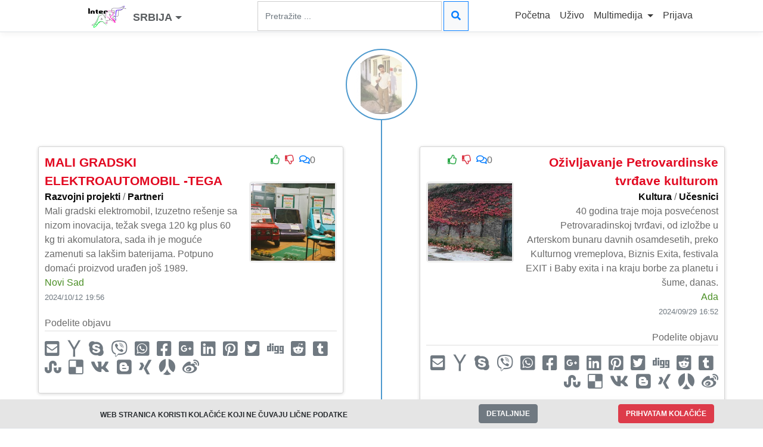

--- FILE ---
content_type: text/html; charset=UTF-8
request_url: https://www.interart24.com/timeline.php?postuserlink=DjordjeM&postusercompany=INTERART
body_size: 115251
content:
<!doctype html>
<html lang="en">
<head>
    <meta http-equiv="Content-Type" content="text/html; charset=utf-8">
<meta name="viewport" content="width=device-width, initial-scale=1, shrink-to-fit=no">
<meta name="author" content="BUTOBU">
<link href="css/bootstrap.min.css" rel="stylesheet">
<link href="css/bootstrap-select.min.css" rel="stylesheet">
<link href="css/all.min.css" rel="stylesheet">
<link href="css/timeline.css" rel="stylesheet">
<link href="css/custom.css" rel="stylesheet">
<link href="css/custom1.css" rel="stylesheet">
<link rel="icon" href="img/favicon.ico">    <title>Interaktivni društveni portal | InterArt24</title>
    <meta name="description" content="Interaktivni društveni portal. Razmena vesti, informacija, fotografija, video materijala..">
    <meta name="keywords" content="vesti,događaji,dešavanja,društvo,mreža,mreže,društvena mreža,društvene mreže,najnovije vesti,najnovija dešavanja">
</head>
<body>
    <div class="d-flex flex-column flex-md-row align-items-center p-3 mb-0 mt-0 bg-white border-bottom box-shadow fixed-top customg1">
<div class="container-fluid">
<form method="post" name="searchext" action="index.php">
<div class="row">
<div class="col-lg-4 col-md-12 col-sm-12 col-12 p-0 mb-lg-0 mb-md-3">
        <a class="btn btn-light form-control search-slt mobile-top dropdown-toggle mybtng text-center bordernone mx-auto" data-toggle="dropdown" href="index.php" title=""> <img src="resizenew.php?h=40&src=img/interart24-logo.png" alt="" /> <strong class="logonav">SRBIJA</strong>  <span class="caret"></span></a>
                <ul class="dropdown-menu">
                <li><img class="countryflag" src="[data-uri]" /> <a href="index.php?region=RS"><strong>SRBIJA</strong></a></li>
                </ul>
        </div>
<div class="col-lg-4 col-md-5 col-sm-5 order-lg-1 col-2 p-0 mb-md-3 mb-lg-0 text-right mobile-center">
<nav class="navbar navbar-expand-lg navbar-light p-0 pt-1">
<button class="navbar-toggler mobile-top ml-1" type="button" data-toggle="collapse" data-target="#navbarNavDropdown" aria-controls="navbarNavDropdown" aria-expanded="false" aria-label="Toggle navigation">
        <span class="navbar-toggler-icon"></span>
</button>
<div class="collapse navbar-collapse" id="navbarNavDropdown">
<ul class="navbar-nav text-left ml-2">
            <li class="nav-item">
                <a class="nav-link" href="index.php">Početna</a>
            </li>
                        <li class="nav-item">
                <a class="nav-link" href="live.php">Uživo</a>
            </li>
            <li class="nav-item dropdown">
                <a class="nav-link dropdown-toggle" href="#" id="navbarDropdownMenuLink" data-toggle="dropdown" aria-haspopup="true" aria-expanded="false"> Multimedija </a>
                <ul class="dropdown-menu" aria-labelledby="navbarDropdownMenuLink">
                                        <li><a class="dropdown-item" href="pictures.php">Slike</a></li>
                    <li><a class="dropdown-item" href="video.php">Video</a></li>
                </ul>
            </li>
            <li class="nav-item">
                <a class="nav-link" href="login.php">Prijava</a>
            </li>
        </ul>
    </div>
</nav>
</div>
<div class="col-lg-3 col-md-6 col-sm-6 col-8 p-0 mb-md-3 mb-lg-0 text-right">
<input type="text" class="form-control search-slt mobile-top" placeholder="Pretražite ..." name="q" value="">
</div>
<div class="col-lg-1 col-md-1 col-sm-1 col-1 p-0 mb-md-3 mb-lg-0 mobile-bottom text-left">
<button type="button" class="btn btn-outline-primary btn-light wrn-btn mobile-top searchmin" onclick="this.form.submit();"><strong><i class="fas fa-search"></i></strong></button>
</div>
</div>
</form>
</div>
</div>    <div class="container-fluid pt-lg-5 mt-lg-5 pt-md-5 mt-md-5 mt-0 pt-5">
	<div class="row pt-lg-2 mt-lg-0 pt-md-5 mt-md-5 mt-0 pt-0">
	    <div id="timeline">
			<div class="row timeline-movement timeline-movement-top">
				<div class="timeline-badge timeline-future-movement pt-1">
						<a class="text-center bordernone" href="timeline.php?postuserlink=DjordjeM&postusercompany=INTERART" title="INTERART"> <img class="max100 mt-1 paginationcircle" src="resizenew.php?zc=2&w=100&h=100&src=members/uploads/avatars/DjordjeM.jpg" alt="" /></a>
				</div>
			</div>
<div class="row timeline-movement">				<div class="col-sm-6 timeline-item">
					<div class="row">
						<div class="col-sm-11">
							<div class="timeline-panel anim animate credits fadeInLeft">
								<ul class="timeline-panel-ul my-auto">
									<div class="lefting-wrap bg-white">
									    <li class="text-center"><a href="#"><i class="far fa-thumbs-up text-success"></i></a> &nbsp;<a href="#"><i class="far fa-thumbs-down text-danger"></i></a> &nbsp;<a href="#"><i class="far fa-comments"></i></a>0</li>
									    <li>&nbsp;</li>
										<li class="img-wraping"><a href="post_details.php?id=100&postuserlink=DjordjeM&postplacelink=Novi+Sad&catname=Razvojni+projekti&catsubname=Partneri&postusercompany=INTERART" title="MALI GRADSKI ELEKTROAUTOMOBIL -TEGA"><img src="resizenew.php?h=250&w=250&zc=1&src=members/uploads/images/DjordjeM/20241013164232_0.jpg" class="img-responsive" alt="MALI GRADSKI ELEKTROAUTOMOBIL -TEGA" /></a></li>
									</div>
									<div class="righting-wrap">
										<li><a href="post_details.php?id=100&postuserlink=DjordjeM&postplacelink=Novi+Sad&catname=Razvojni+projekti&catsubname=Partneri&postusercompany=INTERART" class="importo">MALI GRADSKI ELEKTROAUTOMOBIL -TEGA</a></li>
										<li><a href="timeline.php?cat=15&postuserlink=DjordjeM&postplacelink=Novi+Sad&q=&catname=Razvojni+projekti"><span class="causale causalefont">Razvojni projekti</span></a> / <a href="timeline.php?cat=15&catsub=73&postuserlink=DjordjeM&postplacelink=Novi+Sad&q=&catname=Razvojni+projekti&catsubname=Partneri"><span class="causale causalefont">Partneri</span></a></li>
										<li><span class="causale">Mali gradski elektromobil, Izuzetno rešenje sa nizom inovacija, težak svega 120 kg plus 60 kg tri akomulatora, sada ih je moguće zamenuti sa lakšim baterijama. Potpuno domaći proizvod urađen još 1989.</span></li>
										<li><p><a class="importo2" href="timeline.php?postplacelink=Novi+Sad&postuserlink=DjordjeM&catname=Razvojni+projekti&catsubname=Partneri&q=&postusercompany=INTERART">Novi Sad</a><br><small class="text-muted"><i class="glyphicon glyphicon-time"></i> 2024/10/12 19:56</small></p></li>
									</div>
									<div class="clear"></div>
								</ul>
								<div class="row">
					              <div class="col-md-12 pt-1 text-left">
					                  <span>Podelite objavu</span>
					                  <ul class="list-inline socialnet">
					                  <li class="list-inline-item"><a href="mailto:?&subject=MALI GRADSKI ELEKTROAUTOMOBIL -TEGA&body=https://www.interart24.com/post_details.php?id=100 InterArt24" target="_blank" title="E-mail"><i class="fas fa-envelope-square flinks font28 text-muted"></i></a></li>
					                  <li class="list-inline-item"><a href="http://compose.mail.yahoo.com/?body=https://www.interart24.com/post_details.php?id=100" title="Yahoo mail" target="_blank"><i class="fab fa-yahoo flinks font28 text-muted"></i></a></li>
					                  <li class="list-inline-item"><a href="https://web.skype.com/share?url=https://www.interart24.com/post_details.php?id=100" title="Skype" target="_blank"><i class="fab fa-skype flinks font28 text-muted"></i></a></li>
					                  <li class="list-inline-item"><a href="viber://forward?text=https://www.interart24.com/post_details.php?id=100" title="Viber" target="_blank"><i class="fab fa-viber flinks font28 text-muted"></i></a></li>
					                  <li class="list-inline-item"><a href="whatsapp://send?text=https://www.interart24.com/post_details.php?id=100" title="Whatsapp" target="_blank"><i class="fab fa-whatsapp-square flinks font28 text-muted"></i></a></li>
					                  <li class="list-inline-item"><a href="https://www.facebook.com/sharer.php?u=https://www.interart24.com/post_details.php?id=100" target="_blank" title="facebookl"><i class="fab fa-facebook-square flinks font28 text-muted"></i></a></li>
					                  <li class="list-inline-item"><a href="https://plus.google.com/share?url=https://www.interart24.com/post_details.php?id=100"  target="_blank" title="Google Plus"><i class="fab fa-google-plus-square flinks font28 text-muted"></i></a></li>
					                  <li class="list-inline-item"><a href="https://www.linkedin.com/shareArticle?mini=true&url=https://www.interart24.com/post_details.php?id=100&title=MALI GRADSKI ELEKTROAUTOMOBIL -TEGA&summary=Mali gradski elektromobil, Izuzetno rešenje sa nizom inovacija, težak svega 120 kg plus 60 kg tri akomulatora, sada ih je moguće zamenuti sa lakšim baterijama. Potpuno domaći proizvod urađen još 1989.&source=InterArt24" target="_blank" title="LinkedIn"><i class="fab fa-linkedin flinks font28 text-muted"></i></a></li>  
					                    <li class="list-inline-item"><a href="https://pinterest.com/pin/create/button/?url=https://www.interart24.com/post_details.php?id=100&media=https://www.interart24.com/members/uploads/images/DjordjeM/20241013164232_0.jpg&description=InterArt24" target="_blank" title="Pinterest"><i class="fab fa-pinterest-square flinks font28 text-muted"></i></a></li>
					                    <li class="list-inline-item"><a href="https://twitter.com/intent/tweet?url=https://www.interart24.com/post_details.php?id=100&text=MALI GRADSKI ELEKTROAUTOMOBIL -TEGA&via=InterArt24" target="_blank" title="Twitter"><i class="fab fa-twitter-square flinks font28 text-muted"></i></a></li>
					                    <li class="list-inline-item"><a href="http://digg.com/submit?url=https://www.interart24.com/post_details.php?id=100&title=MALI GRADSKI ELEKTROAUTOMOBIL -TEGA" target="_blank" title="Digg"><i class="fab fa-digg flinks font28 text-muted"></i></a></li> 
                                        <li class="list-inline-item"><a href="https://reddit.com/submit?url=https://www.interart24.com/post_details.php?id=100&title=MALI GRADSKI ELEKTROAUTOMOBIL -TEGA" target="_blank" title="Reddit"><i class="fab fa-reddit-square flinks font28 text-muted"></i></a></li> 
                                        <li class="list-inline-item"><a href="https://www.tumblr.com/widgets/share/tool?canonicalUrl=https://www.interart24.com/post_details.php?id=100&title=MALI GRADSKI ELEKTROAUTOMOBIL -TEGA&caption=InterArt24" target="_blank" title="Tumblr"><i class="fab fa-tumblr-square flinks font28 text-muted"></i></a></li>
                                        <li class="list-inline-item"><a href="http://www.stumbleupon.com/submit?url=https://www.interart24.com/post_details.php?id=100&title=MALI GRADSKI ELEKTROAUTOMOBIL -TEGA" target="_blank" title="Stumbleupon"><i class="fab fa-stumbleupon flinks font28 text-muted"></i></a></li>
                                        <li class="list-inline-item"><a href="https://delicious.com/save?v=5&provider=%7Bprovider%7D&noui&jump=close&url=https://www.interart24.com/post_details.php?id=100&title=MALI GRADSKI ELEKTROAUTOMOBIL -TEGA" target="_blank" title="Delicious"><i class="fab fa-delicious flinks font28 text-muted"></i></a></li>
                                        <li class="list-inline-item"><a href="http://vk.com/share.php?url=https://www.interart24.com/post_details.php?id=100" target="_blank" title="VKontakte"><i class="fab fa-vk flinks font28 text-muted"></i></a></li>
                                        <li class="list-inline-item"><a href="https://www.blogger.com/blog-this.g?u=https://www.interart24.com/post_details.php?id=100&n=InterArt24&t=MALI GRADSKI ELEKTROAUTOMOBIL -TEGA" target="_blank" title="Blogger"><i class="fab fa-blogger flinks font28 text-muted"></i></a></li>
                                        <li class="list-inline-item"><a href="https://www.xing.com/app/user?op=share&url=https://www.interart24.com/post_details.php?id=100" target="_blank" title="Xing"><i class="fab fa-xing flinks font28 text-muted"></i></a></li>
                                        <li class="list-inline-item"><a href="http://widget.renren.com/dialog/share?resourceUrl=https://www.interart24.com/post_details.php?id=100&title=MALI GRADSKI ELEKTROAUTOMOBIL -TEGA&description=Mali gradski elektromobil, Izuzetno rešenje sa nizom inovacija, težak svega 120 kg plus 60 kg tri akomulatora, sada ih je moguće zamenuti sa lakšim baterijama. Potpuno domaći proizvod urađen još 1989." target="_blank" title="Renren"><i class="fab fa-renren flinks font28 text-muted"></i></a></li>
                                        <li class="list-inline-item"><a href="http://service.weibo.com/share/share.php?url=https://www.interart24.com/post_details.php?id=100&title=MALI GRADSKI ELEKTROAUTOMOBIL -TEGA" target="_blank" title="Weibo"><i class="fab fa-weibo flinks font28 text-muted"></i></a></li>
                                     </ul>
					              </div>
					            </div>
							</div>
						</div>
					</div>
				</div>
				<div class="col-sm-6 timeline-item">
					<div class="row">
						<div class="col-sm-11 offset-sm-1">
							<div class="timeline-panel anim animate debits fadeInRight">
								<ul class="timeline-panel-ul my-auto">
									<div class="lefting-wrap bg-white">
									    <li class="text-center"><a href="#"><i class="far fa-thumbs-up text-success"></i></a> &nbsp;<a href="#"><i class="far fa-thumbs-down text-danger"></i></a> &nbsp;<a href="#"><i class="far fa-comments"></i></a>0</li>
									    <li>&nbsp;</li>
										<li class="img-wraping"><a href="post_details.php?id=99&postuserlink=DjordjeM&postplacelink=Ada&catname=Kultura&catsubname=U%C4%8Desnici&postusercompany=INTERART" title="Oživljavanje Petrovardinske tvrđave kulturom"><img src="resizenew.php?h=250&w=250&zc=1&src=members/uploads/images/DjordjeM/20241002145505_0.jpg" class="img-responsive" alt="Oživljavanje Petrovardinske tvrđave kulturom" /></a></li>
									</div>
									<div class="righting-wrap">
										<li><a href="post_details.php?id=99&postuserlink=DjordjeM&postplacelink=Ada&catname=Kultura&catsubname=U%C4%8Desnici&postusercompany=INTERART" class="importo">Oživljavanje Petrovardinske tvrđave kulturom</a></li>
										<li><a href="timeline.php?cat=2&postuserlink=DjordjeM&postplacelink=Ada&q=&catname=Kultura"><span class="causale causalefont">Kultura</span></a> / <a href="timeline.php?cat=2&catsub=7&postuserlink=DjordjeM&postplacelink=Ada&q=&catname=Kultura&catsubname=U%C4%8Desnici"><span class="causale causalefont">Učesnici</span></a></li>
										<li><span class="causale">40 godina traje moja posvećenost Petrovaradinskoj tvrđavi, od izložbe u Arterskom bunaru davnih osamdesetih, preko Kulturnog vremeplova, Biznis Exita, festivala EXIT i Baby exita i na kraju borbe za planetu i šume, danas.</span></li>
										<li><p><a class="importo2" href="timeline.php?postplacelink=Ada&postuserlink=DjordjeM&catname=Kultura&catsubname=U%C4%8Desnici&q=&postusercompany=INTERART">Ada</a><br><small class="text-muted"><i class="glyphicon glyphicon-time"></i> 2024/09/29 16:52</small></p></li>
									</div>
									<div class="clear"></div>
								</ul>
								<div class="row">
					              <div class="col-md-12 pt-1 text-right">
					                  <span>Podelite objavu</span>
					                  <ul class="list-inline socialnet">
					                  <li class="list-inline-item"><a href="mailto:?&subject=Oživljavanje Petrovardinske tvrđave kulturom&body=https://www.interart24.com/post_details.php?id=99 InterArt24" target="_blank" title="E-mail"><i class="fas fa-envelope-square flinks font28 text-muted"></i></a></li>
					                  <li class="list-inline-item"><a href="http://compose.mail.yahoo.com/?body=https://www.interart24.com/post_details.php?id=99" title="Yahoo mail" target="_blank"><i class="fab fa-yahoo flinks font28 text-muted"></i></a></li>
					                  <li class="list-inline-item"><a href="https://web.skype.com/share?url=https://www.interart24.com/post_details.php?id=99" title="Skype" target="_blank"><i class="fab fa-skype flinks font28 text-muted"></i></a></li>
					                  <li class="list-inline-item"><a href="viber://forward?text=https://www.interart24.com/post_details.php?id=99" title="Viber" target="_blank"><i class="fab fa-viber flinks font28 text-muted"></i></a></li>
					                  <li class="list-inline-item"><a href="whatsapp://send?text=https://www.interart24.com/post_details.php?id=99" title="Whatsapp" target="_blank"><i class="fab fa-whatsapp-square flinks font28 text-muted"></i></a></li>
					                  <li class="list-inline-item"><a href="https://www.facebook.com/sharer.php?u=https://www.interart24.com/post_details.php?id=99" target="_blank" title="facebookl"><i class="fab fa-facebook-square flinks font28 text-muted"></i></a></li>
					                  <li class="list-inline-item"><a href="https://plus.google.com/share?url=https://www.interart24.com/post_details.php?id=99"  target="_blank" title="Google Plus"><i class="fab fa-google-plus-square flinks font28 text-muted"></i></a></li>
					                  <li class="list-inline-item"><a href="https://www.linkedin.com/shareArticle?mini=true&url=https://www.interart24.com/post_details.php?id=99&title=Oživljavanje Petrovardinske tvrđave kulturom&summary=40 godina traje moja posvećenost Petrovaradinskoj tvrđavi, od izložbe u Arterskom bunaru davnih osamdesetih, preko Kulturnog vremeplova, Biznis Exita, festivala EXIT i Baby exita i na kraju borbe za planetu i šume, danas.&source=InterArt24" target="_blank" title="LinkedIn"><i class="fab fa-linkedin flinks font28 text-muted"></i></a></li>  
					                    <li class="list-inline-item"><a href="https://pinterest.com/pin/create/button/?url=https://www.interart24.com/post_details.php?id=99&media=https://www.interart24.com/members/uploads/images/DjordjeM/20241002145505_0.jpg&description=InterArt24" target="_blank" title="Pinterest"><i class="fab fa-pinterest-square flinks font28 text-muted"></i></a></li>
					                    <li class="list-inline-item"><a href="https://twitter.com/intent/tweet?url=https://www.interart24.com/post_details.php?id=99&text=Oživljavanje Petrovardinske tvrđave kulturom&via=InterArt24" target="_blank" title="Twitter"><i class="fab fa-twitter-square flinks font28 text-muted"></i></a></li>
					                    <li class="list-inline-item"><a href="http://digg.com/submit?url=https://www.interart24.com/post_details.php?id=99&title=Oživljavanje Petrovardinske tvrđave kulturom" target="_blank" title="Digg"><i class="fab fa-digg flinks font28 text-muted"></i></a></li> 
                                        <li class="list-inline-item"><a href="https://reddit.com/submit?url=https://www.interart24.com/post_details.php?id=99&title=Oživljavanje Petrovardinske tvrđave kulturom" target="_blank" title="Reddit"><i class="fab fa-reddit-square flinks font28 text-muted"></i></a></li> 
                                        <li class="list-inline-item"><a href="https://www.tumblr.com/widgets/share/tool?canonicalUrl=https://www.interart24.com/post_details.php?id=99&title=Oživljavanje Petrovardinske tvrđave kulturom&caption=InterArt24" target="_blank" title="Tumblr"><i class="fab fa-tumblr-square flinks font28 text-muted"></i></a></li>
                                        <li class="list-inline-item"><a href="http://www.stumbleupon.com/submit?url=https://www.interart24.com/post_details.php?id=99&title=Oživljavanje Petrovardinske tvrđave kulturom" target="_blank" title="Stumbleupon"><i class="fab fa-stumbleupon flinks font28 text-muted"></i></a></li>
                                        <li class="list-inline-item"><a href="https://delicious.com/save?v=5&provider=%7Bprovider%7D&noui&jump=close&url=https://www.interart24.com/post_details.php?id=99&title=Oživljavanje Petrovardinske tvrđave kulturom" target="_blank" title="Delicious"><i class="fab fa-delicious flinks font28 text-muted"></i></a></li>
                                        <li class="list-inline-item"><a href="http://vk.com/share.php?url=https://www.interart24.com/post_details.php?id=99" target="_blank" title="VKontakte"><i class="fab fa-vk flinks font28 text-muted"></i></a></li>
                                        <li class="list-inline-item"><a href="https://www.blogger.com/blog-this.g?u=https://www.interart24.com/post_details.php?id=99&n=InterArt24&t=Oživljavanje Petrovardinske tvrđave kulturom" target="_blank" title="Blogger"><i class="fab fa-blogger flinks font28 text-muted"></i></a></li>
                                        <li class="list-inline-item"><a href="https://www.xing.com/app/user?op=share&url=https://www.interart24.com/post_details.php?id=99" target="_blank" title="Xing"><i class="fab fa-xing flinks font28 text-muted"></i></a></li>
                                        <li class="list-inline-item"><a href="http://widget.renren.com/dialog/share?resourceUrl=https://www.interart24.com/post_details.php?id=99&title=Oživljavanje Petrovardinske tvrđave kulturom&description=40 godina traje moja posvećenost Petrovaradinskoj tvrđavi, od izložbe u Arterskom bunaru davnih osamdesetih, preko Kulturnog vremeplova, Biznis Exita, festivala EXIT i Baby exita i na kraju borbe za planetu i šume, danas." target="_blank" title="Renren"><i class="fab fa-renren flinks font28 text-muted"></i></a></li>
                                        <li class="list-inline-item"><a href="http://service.weibo.com/share/share.php?url=https://www.interart24.com/post_details.php?id=99&title=Oživljavanje Petrovardinske tvrđave kulturom" target="_blank" title="Weibo"><i class="fab fa-weibo flinks font28 text-muted"></i></a></li>
                                     </ul>
					              </div>
					            </div>
							</div>
						</div>
					</div>
				</div>
</div>            <div class="row timeline-movement timeline-movement-top mt-5 mb-5">
				<div class="timeline-badge timeline-future-movement mt-5 mb-5">
						<p class="yearmonth">09<br>2024</p>
				</div>
			</div>
<div class="row timeline-movement">				<div class="col-sm-6 timeline-item">
					<div class="row">
						<div class="col-sm-11">
							<div class="timeline-panel anim animate credits fadeInLeft">
								<ul class="timeline-panel-ul my-auto">
									<div class="lefting-wrap bg-white">
									    <li class="text-center"><a href="#"><i class="far fa-thumbs-up text-success"></i></a> &nbsp;<a href="#"><i class="far fa-thumbs-down text-danger"></i></a> &nbsp;<a href="#"><i class="far fa-comments"></i></a>0</li>
									    <li>&nbsp;</li>
										<li class="img-wraping"><a href="post_details.php?id=98&postuserlink=DjordjeM&postplacelink=Ada&catname=Mlada+generacija&catsubname=&postusercompany=INTERART" title="Baby exit – šesti festival optimizma    16.05.2007. , iz novina  Danas o Baby exitu"><img src="resizenew.php?h=250&w=250&zc=1&src=members/uploads/images/DjordjeM/20240912113645_0.jpg" class="img-responsive" alt="Baby exit – šesti festival optimizma    16.05.2007. , iz novina  Danas o Baby exitu" /></a></li>
									</div>
									<div class="righting-wrap">
										<li><a href="post_details.php?id=98&postuserlink=DjordjeM&postplacelink=Ada&catname=Mlada+generacija&catsubname=&postusercompany=INTERART" class="importo">Baby exit – šesti festival optimizma    16.05.2007. , iz novina  Danas o Baby exitu</a></li>
										<li><a href="timeline.php?cat=11&postuserlink=DjordjeM&postplacelink=Ada&q=&catname=Mlada+generacija"><span class="causale causalefont">Mlada generacija</span></a> / <a href="timeline.php?cat=11&catsub=0&postuserlink=DjordjeM&postplacelink=Ada&q=&catname=Mlada+generacija&catsubname="><span class="causale causalefont"></span></a></li>
										<li><span class="causale">Više od hiljadu učesnika izvešće svoje programe na nekoliko platoa Petrovaradinske tvrđave i to oba dana vikenda od 16 do 19 sati. Barem jednom godišnje treba da se zapitamo šta smo uradili za mlade, a Baby exit ima misiju da te rezultate pokaže u punom svetlu.</span></li>
										<li><p><a class="importo2" href="timeline.php?postplacelink=Ada&postuserlink=DjordjeM&catname=Mlada+generacija&catsubname=&q=&postusercompany=INTERART">Ada</a><br><small class="text-muted"><i class="glyphicon glyphicon-time"></i> 2024/09/12 11:20</small></p></li>
									</div>
									<div class="clear"></div>
								</ul>
								<div class="row">
					              <div class="col-md-12 pt-1 text-left">
					                  <span>Podelite objavu</span>
					                  <ul class="list-inline socialnet">
					                  <li class="list-inline-item"><a href="mailto:?&subject=Baby exit – šesti festival optimizma    16.05.2007. , iz novina  Danas o Baby exitu&body=https://www.interart24.com/post_details.php?id=98 InterArt24" target="_blank" title="E-mail"><i class="fas fa-envelope-square flinks font28 text-muted"></i></a></li>
					                  <li class="list-inline-item"><a href="http://compose.mail.yahoo.com/?body=https://www.interart24.com/post_details.php?id=98" title="Yahoo mail" target="_blank"><i class="fab fa-yahoo flinks font28 text-muted"></i></a></li>
					                  <li class="list-inline-item"><a href="https://web.skype.com/share?url=https://www.interart24.com/post_details.php?id=98" title="Skype" target="_blank"><i class="fab fa-skype flinks font28 text-muted"></i></a></li>
					                  <li class="list-inline-item"><a href="viber://forward?text=https://www.interart24.com/post_details.php?id=98" title="Viber" target="_blank"><i class="fab fa-viber flinks font28 text-muted"></i></a></li>
					                  <li class="list-inline-item"><a href="whatsapp://send?text=https://www.interart24.com/post_details.php?id=98" title="Whatsapp" target="_blank"><i class="fab fa-whatsapp-square flinks font28 text-muted"></i></a></li>
					                  <li class="list-inline-item"><a href="https://www.facebook.com/sharer.php?u=https://www.interart24.com/post_details.php?id=98" target="_blank" title="facebookl"><i class="fab fa-facebook-square flinks font28 text-muted"></i></a></li>
					                  <li class="list-inline-item"><a href="https://plus.google.com/share?url=https://www.interart24.com/post_details.php?id=98"  target="_blank" title="Google Plus"><i class="fab fa-google-plus-square flinks font28 text-muted"></i></a></li>
					                  <li class="list-inline-item"><a href="https://www.linkedin.com/shareArticle?mini=true&url=https://www.interart24.com/post_details.php?id=98&title=Baby exit – šesti festival optimizma    16.05.2007. , iz novina  Danas o Baby exitu&summary=Više od hiljadu učesnika izvešće svoje programe na nekoliko platoa Petrovaradinske tvrđave i to oba dana vikenda od 16 do 19 sati. Barem jednom godišnje treba da se zapitamo šta smo uradili za mlade, a Baby exit ima misiju da te rezultate pokaže u punom svetlu.&source=InterArt24" target="_blank" title="LinkedIn"><i class="fab fa-linkedin flinks font28 text-muted"></i></a></li>  
					                    <li class="list-inline-item"><a href="https://pinterest.com/pin/create/button/?url=https://www.interart24.com/post_details.php?id=98&media=https://www.interart24.com/members/uploads/images/DjordjeM/20240912113645_0.jpg&description=InterArt24" target="_blank" title="Pinterest"><i class="fab fa-pinterest-square flinks font28 text-muted"></i></a></li>
					                    <li class="list-inline-item"><a href="https://twitter.com/intent/tweet?url=https://www.interart24.com/post_details.php?id=98&text=Baby exit – šesti festival optimizma    16.05.2007. , iz novina  Danas o Baby exitu&via=InterArt24" target="_blank" title="Twitter"><i class="fab fa-twitter-square flinks font28 text-muted"></i></a></li>
					                    <li class="list-inline-item"><a href="http://digg.com/submit?url=https://www.interart24.com/post_details.php?id=98&title=Baby exit – šesti festival optimizma    16.05.2007. , iz novina  Danas o Baby exitu" target="_blank" title="Digg"><i class="fab fa-digg flinks font28 text-muted"></i></a></li> 
                                        <li class="list-inline-item"><a href="https://reddit.com/submit?url=https://www.interart24.com/post_details.php?id=98&title=Baby exit – šesti festival optimizma    16.05.2007. , iz novina  Danas o Baby exitu" target="_blank" title="Reddit"><i class="fab fa-reddit-square flinks font28 text-muted"></i></a></li> 
                                        <li class="list-inline-item"><a href="https://www.tumblr.com/widgets/share/tool?canonicalUrl=https://www.interart24.com/post_details.php?id=98&title=Baby exit – šesti festival optimizma    16.05.2007. , iz novina  Danas o Baby exitu&caption=InterArt24" target="_blank" title="Tumblr"><i class="fab fa-tumblr-square flinks font28 text-muted"></i></a></li>
                                        <li class="list-inline-item"><a href="http://www.stumbleupon.com/submit?url=https://www.interart24.com/post_details.php?id=98&title=Baby exit – šesti festival optimizma    16.05.2007. , iz novina  Danas o Baby exitu" target="_blank" title="Stumbleupon"><i class="fab fa-stumbleupon flinks font28 text-muted"></i></a></li>
                                        <li class="list-inline-item"><a href="https://delicious.com/save?v=5&provider=%7Bprovider%7D&noui&jump=close&url=https://www.interart24.com/post_details.php?id=98&title=Baby exit – šesti festival optimizma    16.05.2007. , iz novina  Danas o Baby exitu" target="_blank" title="Delicious"><i class="fab fa-delicious flinks font28 text-muted"></i></a></li>
                                        <li class="list-inline-item"><a href="http://vk.com/share.php?url=https://www.interart24.com/post_details.php?id=98" target="_blank" title="VKontakte"><i class="fab fa-vk flinks font28 text-muted"></i></a></li>
                                        <li class="list-inline-item"><a href="https://www.blogger.com/blog-this.g?u=https://www.interart24.com/post_details.php?id=98&n=InterArt24&t=Baby exit – šesti festival optimizma    16.05.2007. , iz novina  Danas o Baby exitu" target="_blank" title="Blogger"><i class="fab fa-blogger flinks font28 text-muted"></i></a></li>
                                        <li class="list-inline-item"><a href="https://www.xing.com/app/user?op=share&url=https://www.interart24.com/post_details.php?id=98" target="_blank" title="Xing"><i class="fab fa-xing flinks font28 text-muted"></i></a></li>
                                        <li class="list-inline-item"><a href="http://widget.renren.com/dialog/share?resourceUrl=https://www.interart24.com/post_details.php?id=98&title=Baby exit – šesti festival optimizma    16.05.2007. , iz novina  Danas o Baby exitu&description=Više od hiljadu učesnika izvešće svoje programe na nekoliko platoa Petrovaradinske tvrđave i to oba dana vikenda od 16 do 19 sati. Barem jednom godišnje treba da se zapitamo šta smo uradili za mlade, a Baby exit ima misiju da te rezultate pokaže u punom svetlu." target="_blank" title="Renren"><i class="fab fa-renren flinks font28 text-muted"></i></a></li>
                                        <li class="list-inline-item"><a href="http://service.weibo.com/share/share.php?url=https://www.interart24.com/post_details.php?id=98&title=Baby exit – šesti festival optimizma    16.05.2007. , iz novina  Danas o Baby exitu" target="_blank" title="Weibo"><i class="fab fa-weibo flinks font28 text-muted"></i></a></li>
                                     </ul>
					              </div>
					            </div>
							</div>
						</div>
					</div>
				</div>
				<div class="col-sm-6 timeline-item">
					<div class="row">
						<div class="col-sm-11 offset-sm-1">
							<div class="timeline-panel anim animate debits fadeInRight">
								<ul class="timeline-panel-ul my-auto">
									<div class="lefting-wrap bg-white">
									    <li class="text-center"><a href="#"><i class="far fa-thumbs-up text-success"></i></a> &nbsp;<a href="#"><i class="far fa-thumbs-down text-danger"></i></a> &nbsp;<a href="#"><i class="far fa-comments"></i></a>0</li>
									    <li>&nbsp;</li>
										<li class="img-wraping"><a href="post_details.php?id=97&postuserlink=DjordjeM&postplacelink=Ada&catname=Porodica&catsubname=Mediji&postusercompany=INTERART" title="GENIJALNI VESELI BUKVAR"><img src="resizenew.php?h=250&w=250&zc=1&src=members/uploads/images/DjordjeM/20240901200943_0.jpg" class="img-responsive" alt="GENIJALNI VESELI BUKVAR" /></a></li>
									</div>
									<div class="righting-wrap">
										<li><a href="post_details.php?id=97&postuserlink=DjordjeM&postplacelink=Ada&catname=Porodica&catsubname=Mediji&postusercompany=INTERART" class="importo">GENIJALNI VESELI BUKVAR</a></li>
										<li><a href="timeline.php?cat=10&postuserlink=DjordjeM&postplacelink=Ada&q=&catname=Porodica"><span class="causale causalefont">Porodica</span></a> / <a href="timeline.php?cat=10&catsub=46&postuserlink=DjordjeM&postplacelink=Ada&q=&catname=Porodica&catsubname=Mediji"><span class="causale causalefont">Mediji</span></a></li>
										<li><span class="causale">Genijalni  Veseli bukvar je potpuno nov koncept učenja kroz igru u kojoj porodica ili stariji drugovi imaju funkciju učitelja, trenera, edukatora ili tima za podršku.</span></li>
										<li><p><a class="importo2" href="timeline.php?postplacelink=Ada&postuserlink=DjordjeM&catname=Porodica&catsubname=Mediji&q=&postusercompany=INTERART">Ada</a><br><small class="text-muted"><i class="glyphicon glyphicon-time"></i> 2024/09/02 09:20</small></p></li>
									</div>
									<div class="clear"></div>
								</ul>
								<div class="row">
					              <div class="col-md-12 pt-1 text-right">
					                  <span>Podelite objavu</span>
					                  <ul class="list-inline socialnet">
					                  <li class="list-inline-item"><a href="mailto:?&subject=GENIJALNI VESELI BUKVAR&body=https://www.interart24.com/post_details.php?id=97 InterArt24" target="_blank" title="E-mail"><i class="fas fa-envelope-square flinks font28 text-muted"></i></a></li>
					                  <li class="list-inline-item"><a href="http://compose.mail.yahoo.com/?body=https://www.interart24.com/post_details.php?id=97" title="Yahoo mail" target="_blank"><i class="fab fa-yahoo flinks font28 text-muted"></i></a></li>
					                  <li class="list-inline-item"><a href="https://web.skype.com/share?url=https://www.interart24.com/post_details.php?id=97" title="Skype" target="_blank"><i class="fab fa-skype flinks font28 text-muted"></i></a></li>
					                  <li class="list-inline-item"><a href="viber://forward?text=https://www.interart24.com/post_details.php?id=97" title="Viber" target="_blank"><i class="fab fa-viber flinks font28 text-muted"></i></a></li>
					                  <li class="list-inline-item"><a href="whatsapp://send?text=https://www.interart24.com/post_details.php?id=97" title="Whatsapp" target="_blank"><i class="fab fa-whatsapp-square flinks font28 text-muted"></i></a></li>
					                  <li class="list-inline-item"><a href="https://www.facebook.com/sharer.php?u=https://www.interart24.com/post_details.php?id=97" target="_blank" title="facebookl"><i class="fab fa-facebook-square flinks font28 text-muted"></i></a></li>
					                  <li class="list-inline-item"><a href="https://plus.google.com/share?url=https://www.interart24.com/post_details.php?id=97"  target="_blank" title="Google Plus"><i class="fab fa-google-plus-square flinks font28 text-muted"></i></a></li>
					                  <li class="list-inline-item"><a href="https://www.linkedin.com/shareArticle?mini=true&url=https://www.interart24.com/post_details.php?id=97&title=GENIJALNI VESELI BUKVAR&summary=Genijalni  Veseli bukvar je potpuno nov koncept učenja kroz igru u kojoj porodica ili stariji drugovi imaju funkciju učitelja, trenera, edukatora ili tima za podršku.&source=InterArt24" target="_blank" title="LinkedIn"><i class="fab fa-linkedin flinks font28 text-muted"></i></a></li>  
					                    <li class="list-inline-item"><a href="https://pinterest.com/pin/create/button/?url=https://www.interart24.com/post_details.php?id=97&media=https://www.interart24.com/members/uploads/images/DjordjeM/20240901200943_0.jpg&description=InterArt24" target="_blank" title="Pinterest"><i class="fab fa-pinterest-square flinks font28 text-muted"></i></a></li>
					                    <li class="list-inline-item"><a href="https://twitter.com/intent/tweet?url=https://www.interart24.com/post_details.php?id=97&text=GENIJALNI VESELI BUKVAR&via=InterArt24" target="_blank" title="Twitter"><i class="fab fa-twitter-square flinks font28 text-muted"></i></a></li>
					                    <li class="list-inline-item"><a href="http://digg.com/submit?url=https://www.interart24.com/post_details.php?id=97&title=GENIJALNI VESELI BUKVAR" target="_blank" title="Digg"><i class="fab fa-digg flinks font28 text-muted"></i></a></li> 
                                        <li class="list-inline-item"><a href="https://reddit.com/submit?url=https://www.interart24.com/post_details.php?id=97&title=GENIJALNI VESELI BUKVAR" target="_blank" title="Reddit"><i class="fab fa-reddit-square flinks font28 text-muted"></i></a></li> 
                                        <li class="list-inline-item"><a href="https://www.tumblr.com/widgets/share/tool?canonicalUrl=https://www.interart24.com/post_details.php?id=97&title=GENIJALNI VESELI BUKVAR&caption=InterArt24" target="_blank" title="Tumblr"><i class="fab fa-tumblr-square flinks font28 text-muted"></i></a></li>
                                        <li class="list-inline-item"><a href="http://www.stumbleupon.com/submit?url=https://www.interart24.com/post_details.php?id=97&title=GENIJALNI VESELI BUKVAR" target="_blank" title="Stumbleupon"><i class="fab fa-stumbleupon flinks font28 text-muted"></i></a></li>
                                        <li class="list-inline-item"><a href="https://delicious.com/save?v=5&provider=%7Bprovider%7D&noui&jump=close&url=https://www.interart24.com/post_details.php?id=97&title=GENIJALNI VESELI BUKVAR" target="_blank" title="Delicious"><i class="fab fa-delicious flinks font28 text-muted"></i></a></li>
                                        <li class="list-inline-item"><a href="http://vk.com/share.php?url=https://www.interart24.com/post_details.php?id=97" target="_blank" title="VKontakte"><i class="fab fa-vk flinks font28 text-muted"></i></a></li>
                                        <li class="list-inline-item"><a href="https://www.blogger.com/blog-this.g?u=https://www.interart24.com/post_details.php?id=97&n=InterArt24&t=GENIJALNI VESELI BUKVAR" target="_blank" title="Blogger"><i class="fab fa-blogger flinks font28 text-muted"></i></a></li>
                                        <li class="list-inline-item"><a href="https://www.xing.com/app/user?op=share&url=https://www.interart24.com/post_details.php?id=97" target="_blank" title="Xing"><i class="fab fa-xing flinks font28 text-muted"></i></a></li>
                                        <li class="list-inline-item"><a href="http://widget.renren.com/dialog/share?resourceUrl=https://www.interart24.com/post_details.php?id=97&title=GENIJALNI VESELI BUKVAR&description=Genijalni  Veseli bukvar je potpuno nov koncept učenja kroz igru u kojoj porodica ili stariji drugovi imaju funkciju učitelja, trenera, edukatora ili tima za podršku." target="_blank" title="Renren"><i class="fab fa-renren flinks font28 text-muted"></i></a></li>
                                        <li class="list-inline-item"><a href="http://service.weibo.com/share/share.php?url=https://www.interart24.com/post_details.php?id=97&title=GENIJALNI VESELI BUKVAR" target="_blank" title="Weibo"><i class="fab fa-weibo flinks font28 text-muted"></i></a></li>
                                     </ul>
					              </div>
					            </div>
							</div>
						</div>
					</div>
				</div>
</div><div class="row timeline-movement">				<div class="col-sm-6 timeline-item">
					<div class="row">
						<div class="col-sm-11">
							<div class="timeline-panel anim animate credits fadeInLeft">
								<ul class="timeline-panel-ul my-auto">
									<div class="lefting-wrap bg-white">
									    <li class="text-center"><a href="#"><i class="far fa-thumbs-up text-success"></i></a> &nbsp;<a href="#"><i class="far fa-thumbs-down text-danger"></i></a> &nbsp;<a href="#"><i class="far fa-comments"></i></a>0</li>
									    <li>&nbsp;</li>
										<li class="img-wraping"><a href="post_details.php?id=90&postuserlink=DjordjeM&postplacelink=Novi+Sad&catname=Mlada+generacija&catsubname=U%C4%8Desnici&postusercompany=INTERART" title="svet PAMETNOG I ZDRAVOG ODRASTANJA."><img src="resizenew.php?h=250&w=250&zc=1&src=members/uploads/images/DjordjeM/20240531183617_0.jpg" class="img-responsive" alt="svet PAMETNOG I ZDRAVOG ODRASTANJA." /></a></li>
									</div>
									<div class="righting-wrap">
										<li><a href="post_details.php?id=90&postuserlink=DjordjeM&postplacelink=Novi+Sad&catname=Mlada+generacija&catsubname=U%C4%8Desnici&postusercompany=INTERART" class="importo">svet PAMETNOG I ZDRAVOG ODRASTANJA.</a></li>
										<li><a href="timeline.php?cat=11&postuserlink=DjordjeM&postplacelink=Novi+Sad&q=&catname=Mlada+generacija"><span class="causale causalefont">Mlada generacija</span></a> / <a href="timeline.php?cat=11&catsub=52&postuserlink=DjordjeM&postplacelink=Novi+Sad&q=&catname=Mlada+generacija&catsubname=U%C4%8Desnici"><span class="causale causalefont">Učesnici</span></a></li>
										<li><span class="causale">Najvažnija misija odraslih  je da odgajaju zdravu, mladu i pametnu generaciju. </span></li>
										<li><p><a class="importo2" href="timeline.php?postplacelink=Novi+Sad&postuserlink=DjordjeM&catname=Mlada+generacija&catsubname=U%C4%8Desnici&q=&postusercompany=INTERART">Novi Sad</a><br><small class="text-muted"><i class="glyphicon glyphicon-time"></i> 2024/05/31 18:29</small></p></li>
									</div>
									<div class="clear"></div>
								</ul>
								<div class="row">
					              <div class="col-md-12 pt-1 text-left">
					                  <span>Podelite objavu</span>
					                  <ul class="list-inline socialnet">
					                  <li class="list-inline-item"><a href="mailto:?&subject=svet PAMETNOG I ZDRAVOG ODRASTANJA.&body=https://www.interart24.com/post_details.php?id=90 InterArt24" target="_blank" title="E-mail"><i class="fas fa-envelope-square flinks font28 text-muted"></i></a></li>
					                  <li class="list-inline-item"><a href="http://compose.mail.yahoo.com/?body=https://www.interart24.com/post_details.php?id=90" title="Yahoo mail" target="_blank"><i class="fab fa-yahoo flinks font28 text-muted"></i></a></li>
					                  <li class="list-inline-item"><a href="https://web.skype.com/share?url=https://www.interart24.com/post_details.php?id=90" title="Skype" target="_blank"><i class="fab fa-skype flinks font28 text-muted"></i></a></li>
					                  <li class="list-inline-item"><a href="viber://forward?text=https://www.interart24.com/post_details.php?id=90" title="Viber" target="_blank"><i class="fab fa-viber flinks font28 text-muted"></i></a></li>
					                  <li class="list-inline-item"><a href="whatsapp://send?text=https://www.interart24.com/post_details.php?id=90" title="Whatsapp" target="_blank"><i class="fab fa-whatsapp-square flinks font28 text-muted"></i></a></li>
					                  <li class="list-inline-item"><a href="https://www.facebook.com/sharer.php?u=https://www.interart24.com/post_details.php?id=90" target="_blank" title="facebookl"><i class="fab fa-facebook-square flinks font28 text-muted"></i></a></li>
					                  <li class="list-inline-item"><a href="https://plus.google.com/share?url=https://www.interart24.com/post_details.php?id=90"  target="_blank" title="Google Plus"><i class="fab fa-google-plus-square flinks font28 text-muted"></i></a></li>
					                  <li class="list-inline-item"><a href="https://www.linkedin.com/shareArticle?mini=true&url=https://www.interart24.com/post_details.php?id=90&title=svet PAMETNOG I ZDRAVOG ODRASTANJA.&summary=Najvažnija misija odraslih  je da odgajaju zdravu, mladu i pametnu generaciju. &source=InterArt24" target="_blank" title="LinkedIn"><i class="fab fa-linkedin flinks font28 text-muted"></i></a></li>  
					                    <li class="list-inline-item"><a href="https://pinterest.com/pin/create/button/?url=https://www.interart24.com/post_details.php?id=90&media=https://www.interart24.com/members/uploads/images/DjordjeM/20240531183617_0.jpg&description=InterArt24" target="_blank" title="Pinterest"><i class="fab fa-pinterest-square flinks font28 text-muted"></i></a></li>
					                    <li class="list-inline-item"><a href="https://twitter.com/intent/tweet?url=https://www.interart24.com/post_details.php?id=90&text=svet PAMETNOG I ZDRAVOG ODRASTANJA.&via=InterArt24" target="_blank" title="Twitter"><i class="fab fa-twitter-square flinks font28 text-muted"></i></a></li>
					                    <li class="list-inline-item"><a href="http://digg.com/submit?url=https://www.interart24.com/post_details.php?id=90&title=svet PAMETNOG I ZDRAVOG ODRASTANJA." target="_blank" title="Digg"><i class="fab fa-digg flinks font28 text-muted"></i></a></li> 
                                        <li class="list-inline-item"><a href="https://reddit.com/submit?url=https://www.interart24.com/post_details.php?id=90&title=svet PAMETNOG I ZDRAVOG ODRASTANJA." target="_blank" title="Reddit"><i class="fab fa-reddit-square flinks font28 text-muted"></i></a></li> 
                                        <li class="list-inline-item"><a href="https://www.tumblr.com/widgets/share/tool?canonicalUrl=https://www.interart24.com/post_details.php?id=90&title=svet PAMETNOG I ZDRAVOG ODRASTANJA.&caption=InterArt24" target="_blank" title="Tumblr"><i class="fab fa-tumblr-square flinks font28 text-muted"></i></a></li>
                                        <li class="list-inline-item"><a href="http://www.stumbleupon.com/submit?url=https://www.interart24.com/post_details.php?id=90&title=svet PAMETNOG I ZDRAVOG ODRASTANJA." target="_blank" title="Stumbleupon"><i class="fab fa-stumbleupon flinks font28 text-muted"></i></a></li>
                                        <li class="list-inline-item"><a href="https://delicious.com/save?v=5&provider=%7Bprovider%7D&noui&jump=close&url=https://www.interart24.com/post_details.php?id=90&title=svet PAMETNOG I ZDRAVOG ODRASTANJA." target="_blank" title="Delicious"><i class="fab fa-delicious flinks font28 text-muted"></i></a></li>
                                        <li class="list-inline-item"><a href="http://vk.com/share.php?url=https://www.interart24.com/post_details.php?id=90" target="_blank" title="VKontakte"><i class="fab fa-vk flinks font28 text-muted"></i></a></li>
                                        <li class="list-inline-item"><a href="https://www.blogger.com/blog-this.g?u=https://www.interart24.com/post_details.php?id=90&n=InterArt24&t=svet PAMETNOG I ZDRAVOG ODRASTANJA." target="_blank" title="Blogger"><i class="fab fa-blogger flinks font28 text-muted"></i></a></li>
                                        <li class="list-inline-item"><a href="https://www.xing.com/app/user?op=share&url=https://www.interart24.com/post_details.php?id=90" target="_blank" title="Xing"><i class="fab fa-xing flinks font28 text-muted"></i></a></li>
                                        <li class="list-inline-item"><a href="http://widget.renren.com/dialog/share?resourceUrl=https://www.interart24.com/post_details.php?id=90&title=svet PAMETNOG I ZDRAVOG ODRASTANJA.&description=Najvažnija misija odraslih  je da odgajaju zdravu, mladu i pametnu generaciju. " target="_blank" title="Renren"><i class="fab fa-renren flinks font28 text-muted"></i></a></li>
                                        <li class="list-inline-item"><a href="http://service.weibo.com/share/share.php?url=https://www.interart24.com/post_details.php?id=90&title=svet PAMETNOG I ZDRAVOG ODRASTANJA." target="_blank" title="Weibo"><i class="fab fa-weibo flinks font28 text-muted"></i></a></li>
                                     </ul>
					              </div>
					            </div>
							</div>
						</div>
					</div>
				</div>
				<div class="col-sm-6 timeline-item">
					<div class="row">
						<div class="col-sm-11 offset-sm-1">
							<div class="timeline-panel anim animate debits fadeInRight">
								<ul class="timeline-panel-ul my-auto">
									<div class="lefting-wrap bg-white">
									    <li class="text-center"><a href="#"><i class="far fa-thumbs-up text-success"></i></a> &nbsp;<a href="#"><i class="far fa-thumbs-down text-danger"></i></a> &nbsp;<a href="#"><i class="far fa-comments"></i></a>0</li>
									    <li>&nbsp;</li>
										<li class="img-wraping"><a href="post_details.php?id=86&postuserlink=DjordjeM&postplacelink=Ada&catname=Humanitarni+projekti&catsubname=Mediji&postusercompany=INTERART" title="uragan"><img src="resizenew.php?h=250&w=250&zc=1&src=members/uploads/images/DjordjeM/20240305163945_0.jpg" class="img-responsive" alt="uragan" /></a></li>
									</div>
									<div class="righting-wrap">
										<li><a href="post_details.php?id=86&postuserlink=DjordjeM&postplacelink=Ada&catname=Humanitarni+projekti&catsubname=Mediji&postusercompany=INTERART" class="importo">OČITAVANJE PRIRODE  I NJENA NEIZMERNA LEPOTA</a></li>
										<li><a href="timeline.php?cat=16&postuserlink=DjordjeM&postplacelink=Ada&q=&catname=Humanitarni+projekti"><span class="causale causalefont">Humanitarni projekti</span></a> / <a href="timeline.php?cat=16&catsub=76&postuserlink=DjordjeM&postplacelink=Ada&q=&catname=Humanitarni+projekti&catsubname=Mediji"><span class="causale causalefont">Mediji</span></a></li>
										<li><span class="causale">Projekat ima za cilj da složi energiju i spremnost na nesebično zalaganje na zaštiti planete Zemlje od nepoštovanja, devastacije, zagađenja, ratovanja, trovanja, razaranja i na kraju, uništenja.</span></li>
										<li><p><a class="importo2" href="timeline.php?postplacelink=Ada&postuserlink=DjordjeM&catname=Humanitarni+projekti&catsubname=Mediji&q=&postusercompany=INTERART">Ada</a><br><small class="text-muted"><i class="glyphicon glyphicon-time"></i> 2024/03/05 16:19</small></p></li>
									</div>
									<div class="clear"></div>
								</ul>
								<div class="row">
					              <div class="col-md-12 pt-1 text-right">
					                  <span>Podelite objavu</span>
					                  <ul class="list-inline socialnet">
					                  <li class="list-inline-item"><a href="mailto:?&subject=OČITAVANJE PRIRODE  I NJENA NEIZMERNA LEPOTA&body=https://www.interart24.com/post_details.php?id=86 InterArt24" target="_blank" title="E-mail"><i class="fas fa-envelope-square flinks font28 text-muted"></i></a></li>
					                  <li class="list-inline-item"><a href="http://compose.mail.yahoo.com/?body=https://www.interart24.com/post_details.php?id=86" title="Yahoo mail" target="_blank"><i class="fab fa-yahoo flinks font28 text-muted"></i></a></li>
					                  <li class="list-inline-item"><a href="https://web.skype.com/share?url=https://www.interart24.com/post_details.php?id=86" title="Skype" target="_blank"><i class="fab fa-skype flinks font28 text-muted"></i></a></li>
					                  <li class="list-inline-item"><a href="viber://forward?text=https://www.interart24.com/post_details.php?id=86" title="Viber" target="_blank"><i class="fab fa-viber flinks font28 text-muted"></i></a></li>
					                  <li class="list-inline-item"><a href="whatsapp://send?text=https://www.interart24.com/post_details.php?id=86" title="Whatsapp" target="_blank"><i class="fab fa-whatsapp-square flinks font28 text-muted"></i></a></li>
					                  <li class="list-inline-item"><a href="https://www.facebook.com/sharer.php?u=https://www.interart24.com/post_details.php?id=86" target="_blank" title="facebookl"><i class="fab fa-facebook-square flinks font28 text-muted"></i></a></li>
					                  <li class="list-inline-item"><a href="https://plus.google.com/share?url=https://www.interart24.com/post_details.php?id=86"  target="_blank" title="Google Plus"><i class="fab fa-google-plus-square flinks font28 text-muted"></i></a></li>
					                  <li class="list-inline-item"><a href="https://www.linkedin.com/shareArticle?mini=true&url=https://www.interart24.com/post_details.php?id=86&title=OČITAVANJE PRIRODE  I NJENA NEIZMERNA LEPOTA&summary=Projekat ima za cilj da složi energiju i spremnost na nesebično zalaganje na zaštiti planete Zemlje od nepoštovanja, devastacije, zagađenja, ratovanja, trovanja, razaranja i na kraju, uništenja.&source=InterArt24" target="_blank" title="LinkedIn"><i class="fab fa-linkedin flinks font28 text-muted"></i></a></li>  
					                    <li class="list-inline-item"><a href="https://pinterest.com/pin/create/button/?url=https://www.interart24.com/post_details.php?id=86&media=https://www.interart24.com/members/uploads/images/DjordjeM/20240305163945_0.jpg&description=InterArt24" target="_blank" title="Pinterest"><i class="fab fa-pinterest-square flinks font28 text-muted"></i></a></li>
					                    <li class="list-inline-item"><a href="https://twitter.com/intent/tweet?url=https://www.interart24.com/post_details.php?id=86&text=OČITAVANJE PRIRODE  I NJENA NEIZMERNA LEPOTA&via=InterArt24" target="_blank" title="Twitter"><i class="fab fa-twitter-square flinks font28 text-muted"></i></a></li>
					                    <li class="list-inline-item"><a href="http://digg.com/submit?url=https://www.interart24.com/post_details.php?id=86&title=OČITAVANJE PRIRODE  I NJENA NEIZMERNA LEPOTA" target="_blank" title="Digg"><i class="fab fa-digg flinks font28 text-muted"></i></a></li> 
                                        <li class="list-inline-item"><a href="https://reddit.com/submit?url=https://www.interart24.com/post_details.php?id=86&title=OČITAVANJE PRIRODE  I NJENA NEIZMERNA LEPOTA" target="_blank" title="Reddit"><i class="fab fa-reddit-square flinks font28 text-muted"></i></a></li> 
                                        <li class="list-inline-item"><a href="https://www.tumblr.com/widgets/share/tool?canonicalUrl=https://www.interart24.com/post_details.php?id=86&title=OČITAVANJE PRIRODE  I NJENA NEIZMERNA LEPOTA&caption=InterArt24" target="_blank" title="Tumblr"><i class="fab fa-tumblr-square flinks font28 text-muted"></i></a></li>
                                        <li class="list-inline-item"><a href="http://www.stumbleupon.com/submit?url=https://www.interart24.com/post_details.php?id=86&title=OČITAVANJE PRIRODE  I NJENA NEIZMERNA LEPOTA" target="_blank" title="Stumbleupon"><i class="fab fa-stumbleupon flinks font28 text-muted"></i></a></li>
                                        <li class="list-inline-item"><a href="https://delicious.com/save?v=5&provider=%7Bprovider%7D&noui&jump=close&url=https://www.interart24.com/post_details.php?id=86&title=OČITAVANJE PRIRODE  I NJENA NEIZMERNA LEPOTA" target="_blank" title="Delicious"><i class="fab fa-delicious flinks font28 text-muted"></i></a></li>
                                        <li class="list-inline-item"><a href="http://vk.com/share.php?url=https://www.interart24.com/post_details.php?id=86" target="_blank" title="VKontakte"><i class="fab fa-vk flinks font28 text-muted"></i></a></li>
                                        <li class="list-inline-item"><a href="https://www.blogger.com/blog-this.g?u=https://www.interart24.com/post_details.php?id=86&n=InterArt24&t=OČITAVANJE PRIRODE  I NJENA NEIZMERNA LEPOTA" target="_blank" title="Blogger"><i class="fab fa-blogger flinks font28 text-muted"></i></a></li>
                                        <li class="list-inline-item"><a href="https://www.xing.com/app/user?op=share&url=https://www.interart24.com/post_details.php?id=86" target="_blank" title="Xing"><i class="fab fa-xing flinks font28 text-muted"></i></a></li>
                                        <li class="list-inline-item"><a href="http://widget.renren.com/dialog/share?resourceUrl=https://www.interart24.com/post_details.php?id=86&title=OČITAVANJE PRIRODE  I NJENA NEIZMERNA LEPOTA&description=Projekat ima za cilj da složi energiju i spremnost na nesebično zalaganje na zaštiti planete Zemlje od nepoštovanja, devastacije, zagađenja, ratovanja, trovanja, razaranja i na kraju, uništenja." target="_blank" title="Renren"><i class="fab fa-renren flinks font28 text-muted"></i></a></li>
                                        <li class="list-inline-item"><a href="http://service.weibo.com/share/share.php?url=https://www.interart24.com/post_details.php?id=86&title=OČITAVANJE PRIRODE  I NJENA NEIZMERNA LEPOTA" target="_blank" title="Weibo"><i class="fab fa-weibo flinks font28 text-muted"></i></a></li>
                                     </ul>
					              </div>
					            </div>
							</div>
						</div>
					</div>
				</div>
</div>            <div class="row timeline-movement timeline-movement-top mt-5 mb-5">
				<div class="timeline-badge timeline-future-movement mt-5 mb-5">
						<p class="yearmonth">03<br>2024</p>
				</div>
			</div>
<div class="row timeline-movement">				<div class="col-sm-6 timeline-item">
					<div class="row">
						<div class="col-sm-11">
							<div class="timeline-panel anim animate credits fadeInLeft">
								<ul class="timeline-panel-ul my-auto">
									<div class="lefting-wrap bg-white">
									    <li class="text-center"><a href="#"><i class="far fa-thumbs-up text-success"></i></a> &nbsp;<a href="#"><i class="far fa-thumbs-down text-danger"></i></a> &nbsp;<a href="#"><i class="far fa-comments"></i></a>0</li>
									    <li>&nbsp;</li>
										<li class="img-wraping"><a href="post_details.php?id=84&postuserlink=DjordjeM&postplacelink=Novi+Sad&catname=Razvojni+projekti&catsubname=Partneri&postusercompany=INTERART" title="Saradnja nauke i preduzetništva."><img src="resizenew.php?h=250&w=250&zc=1&src=members/img/avatar.png" class="img-responsive" alt="Saradnja nauke i preduzetništva." /></a></li>
									</div>
									<div class="righting-wrap">
										<li><a href="post_details.php?id=84&postuserlink=DjordjeM&postplacelink=Novi+Sad&catname=Razvojni+projekti&catsubname=Partneri&postusercompany=INTERART" class="importo">Saradnja nauke i preduzetništva.</a></li>
										<li><a href="timeline.php?cat=15&postuserlink=DjordjeM&postplacelink=Novi+Sad&q=&catname=Razvojni+projekti"><span class="causale causalefont">Razvojni projekti</span></a> / <a href="timeline.php?cat=15&catsub=73&postuserlink=DjordjeM&postplacelink=Novi+Sad&q=&catname=Razvojni+projekti&catsubname=Partneri"><span class="causale causalefont">Partneri</span></a></li>
										<li><span class="causale">Đorđe Mojić je nizom zanimljivih rešenja, tehnologije, uobičajno rezervisane za laboratorije, fakultete i institute oživeo kroz niz zanimljivih proizvoda.</span></li>
										<li><p><a class="importo2" href="timeline.php?postplacelink=Novi+Sad&postuserlink=DjordjeM&catname=Razvojni+projekti&catsubname=Partneri&q=&postusercompany=INTERART">Novi Sad</a><br><small class="text-muted"><i class="glyphicon glyphicon-time"></i> 2024/03/03 12:04</small></p></li>
									</div>
									<div class="clear"></div>
								</ul>
								<div class="row">
					              <div class="col-md-12 pt-1 text-left">
					                  <span>Podelite objavu</span>
					                  <ul class="list-inline socialnet">
					                  <li class="list-inline-item"><a href="mailto:?&subject=Saradnja nauke i preduzetništva.&body=https://www.interart24.com/post_details.php?id=84 InterArt24" target="_blank" title="E-mail"><i class="fas fa-envelope-square flinks font28 text-muted"></i></a></li>
					                  <li class="list-inline-item"><a href="http://compose.mail.yahoo.com/?body=https://www.interart24.com/post_details.php?id=84" title="Yahoo mail" target="_blank"><i class="fab fa-yahoo flinks font28 text-muted"></i></a></li>
					                  <li class="list-inline-item"><a href="https://web.skype.com/share?url=https://www.interart24.com/post_details.php?id=84" title="Skype" target="_blank"><i class="fab fa-skype flinks font28 text-muted"></i></a></li>
					                  <li class="list-inline-item"><a href="viber://forward?text=https://www.interart24.com/post_details.php?id=84" title="Viber" target="_blank"><i class="fab fa-viber flinks font28 text-muted"></i></a></li>
					                  <li class="list-inline-item"><a href="whatsapp://send?text=https://www.interart24.com/post_details.php?id=84" title="Whatsapp" target="_blank"><i class="fab fa-whatsapp-square flinks font28 text-muted"></i></a></li>
					                  <li class="list-inline-item"><a href="https://www.facebook.com/sharer.php?u=https://www.interart24.com/post_details.php?id=84" target="_blank" title="facebookl"><i class="fab fa-facebook-square flinks font28 text-muted"></i></a></li>
					                  <li class="list-inline-item"><a href="https://plus.google.com/share?url=https://www.interart24.com/post_details.php?id=84"  target="_blank" title="Google Plus"><i class="fab fa-google-plus-square flinks font28 text-muted"></i></a></li>
					                  <li class="list-inline-item"><a href="https://www.linkedin.com/shareArticle?mini=true&url=https://www.interart24.com/post_details.php?id=84&title=Saradnja nauke i preduzetništva.&summary=Đorđe Mojić je nizom zanimljivih rešenja, tehnologije, uobičajno rezervisane za laboratorije, fakultete i institute oživeo kroz niz zanimljivih proizvoda.&source=InterArt24" target="_blank" title="LinkedIn"><i class="fab fa-linkedin flinks font28 text-muted"></i></a></li>  
					                    <li class="list-inline-item"><a href="https://pinterest.com/pin/create/button/?url=https://www.interart24.com/post_details.php?id=84&media=https://www.interart24.com/members/img/avatar.png&description=InterArt24" target="_blank" title="Pinterest"><i class="fab fa-pinterest-square flinks font28 text-muted"></i></a></li>
					                    <li class="list-inline-item"><a href="https://twitter.com/intent/tweet?url=https://www.interart24.com/post_details.php?id=84&text=Saradnja nauke i preduzetništva.&via=InterArt24" target="_blank" title="Twitter"><i class="fab fa-twitter-square flinks font28 text-muted"></i></a></li>
					                    <li class="list-inline-item"><a href="http://digg.com/submit?url=https://www.interart24.com/post_details.php?id=84&title=Saradnja nauke i preduzetništva." target="_blank" title="Digg"><i class="fab fa-digg flinks font28 text-muted"></i></a></li> 
                                        <li class="list-inline-item"><a href="https://reddit.com/submit?url=https://www.interart24.com/post_details.php?id=84&title=Saradnja nauke i preduzetništva." target="_blank" title="Reddit"><i class="fab fa-reddit-square flinks font28 text-muted"></i></a></li> 
                                        <li class="list-inline-item"><a href="https://www.tumblr.com/widgets/share/tool?canonicalUrl=https://www.interart24.com/post_details.php?id=84&title=Saradnja nauke i preduzetništva.&caption=InterArt24" target="_blank" title="Tumblr"><i class="fab fa-tumblr-square flinks font28 text-muted"></i></a></li>
                                        <li class="list-inline-item"><a href="http://www.stumbleupon.com/submit?url=https://www.interart24.com/post_details.php?id=84&title=Saradnja nauke i preduzetništva." target="_blank" title="Stumbleupon"><i class="fab fa-stumbleupon flinks font28 text-muted"></i></a></li>
                                        <li class="list-inline-item"><a href="https://delicious.com/save?v=5&provider=%7Bprovider%7D&noui&jump=close&url=https://www.interart24.com/post_details.php?id=84&title=Saradnja nauke i preduzetništva." target="_blank" title="Delicious"><i class="fab fa-delicious flinks font28 text-muted"></i></a></li>
                                        <li class="list-inline-item"><a href="http://vk.com/share.php?url=https://www.interart24.com/post_details.php?id=84" target="_blank" title="VKontakte"><i class="fab fa-vk flinks font28 text-muted"></i></a></li>
                                        <li class="list-inline-item"><a href="https://www.blogger.com/blog-this.g?u=https://www.interart24.com/post_details.php?id=84&n=InterArt24&t=Saradnja nauke i preduzetništva." target="_blank" title="Blogger"><i class="fab fa-blogger flinks font28 text-muted"></i></a></li>
                                        <li class="list-inline-item"><a href="https://www.xing.com/app/user?op=share&url=https://www.interart24.com/post_details.php?id=84" target="_blank" title="Xing"><i class="fab fa-xing flinks font28 text-muted"></i></a></li>
                                        <li class="list-inline-item"><a href="http://widget.renren.com/dialog/share?resourceUrl=https://www.interart24.com/post_details.php?id=84&title=Saradnja nauke i preduzetništva.&description=Đorđe Mojić je nizom zanimljivih rešenja, tehnologije, uobičajno rezervisane za laboratorije, fakultete i institute oživeo kroz niz zanimljivih proizvoda." target="_blank" title="Renren"><i class="fab fa-renren flinks font28 text-muted"></i></a></li>
                                        <li class="list-inline-item"><a href="http://service.weibo.com/share/share.php?url=https://www.interart24.com/post_details.php?id=84&title=Saradnja nauke i preduzetništva." target="_blank" title="Weibo"><i class="fab fa-weibo flinks font28 text-muted"></i></a></li>
                                     </ul>
					              </div>
					            </div>
							</div>
						</div>
					</div>
				</div>
				<div class="col-sm-6 timeline-item">
					<div class="row">
						<div class="col-sm-11 offset-sm-1">
							<div class="timeline-panel anim animate debits fadeInRight">
								<ul class="timeline-panel-ul my-auto">
									<div class="lefting-wrap bg-white">
									    <li class="text-center"><a href="#"><i class="far fa-thumbs-up text-success"></i></a> &nbsp;<a href="#"><i class="far fa-thumbs-down text-danger"></i></a> &nbsp;<a href="#"><i class="far fa-comments"></i></a>0</li>
									    <li>&nbsp;</li>
										<li class="img-wraping"><a href="post_details.php?id=85&postuserlink=DjordjeM&postplacelink=Novi+Sad&catname=Razvojni+projekti&catsubname=Partneri&postusercompany=INTERART" title="Saradnja nauke i preduzetništva."><img src="resizenew.php?h=250&w=250&zc=1&src=members/uploads/images/DjordjeM/20240303121249_0.jpg" class="img-responsive" alt="Saradnja nauke i preduzetništva." /></a></li>
									</div>
									<div class="righting-wrap">
										<li><a href="post_details.php?id=85&postuserlink=DjordjeM&postplacelink=Novi+Sad&catname=Razvojni+projekti&catsubname=Partneri&postusercompany=INTERART" class="importo">Saradnja nauke i preduzetništva.</a></li>
										<li><a href="timeline.php?cat=15&postuserlink=DjordjeM&postplacelink=Novi+Sad&q=&catname=Razvojni+projekti"><span class="causale causalefont">Razvojni projekti</span></a> / <a href="timeline.php?cat=15&catsub=73&postuserlink=DjordjeM&postplacelink=Novi+Sad&q=&catname=Razvojni+projekti&catsubname=Partneri"><span class="causale causalefont">Partneri</span></a></li>
										<li><span class="causale">Đorđe Mojić je nizom zanimljivih rešenja, tehnologije, uobičajno rezervisane za laboratorije, fakultete i institute oživeo kroz niz zanimljivih proizvoda.</span></li>
										<li><p><a class="importo2" href="timeline.php?postplacelink=Novi+Sad&postuserlink=DjordjeM&catname=Razvojni+projekti&catsubname=Partneri&q=&postusercompany=INTERART">Novi Sad</a><br><small class="text-muted"><i class="glyphicon glyphicon-time"></i> 2024/03/03 12:04</small></p></li>
									</div>
									<div class="clear"></div>
								</ul>
								<div class="row">
					              <div class="col-md-12 pt-1 text-right">
					                  <span>Podelite objavu</span>
					                  <ul class="list-inline socialnet">
					                  <li class="list-inline-item"><a href="mailto:?&subject=Saradnja nauke i preduzetništva.&body=https://www.interart24.com/post_details.php?id=85 InterArt24" target="_blank" title="E-mail"><i class="fas fa-envelope-square flinks font28 text-muted"></i></a></li>
					                  <li class="list-inline-item"><a href="http://compose.mail.yahoo.com/?body=https://www.interart24.com/post_details.php?id=85" title="Yahoo mail" target="_blank"><i class="fab fa-yahoo flinks font28 text-muted"></i></a></li>
					                  <li class="list-inline-item"><a href="https://web.skype.com/share?url=https://www.interart24.com/post_details.php?id=85" title="Skype" target="_blank"><i class="fab fa-skype flinks font28 text-muted"></i></a></li>
					                  <li class="list-inline-item"><a href="viber://forward?text=https://www.interart24.com/post_details.php?id=85" title="Viber" target="_blank"><i class="fab fa-viber flinks font28 text-muted"></i></a></li>
					                  <li class="list-inline-item"><a href="whatsapp://send?text=https://www.interart24.com/post_details.php?id=85" title="Whatsapp" target="_blank"><i class="fab fa-whatsapp-square flinks font28 text-muted"></i></a></li>
					                  <li class="list-inline-item"><a href="https://www.facebook.com/sharer.php?u=https://www.interart24.com/post_details.php?id=85" target="_blank" title="facebookl"><i class="fab fa-facebook-square flinks font28 text-muted"></i></a></li>
					                  <li class="list-inline-item"><a href="https://plus.google.com/share?url=https://www.interart24.com/post_details.php?id=85"  target="_blank" title="Google Plus"><i class="fab fa-google-plus-square flinks font28 text-muted"></i></a></li>
					                  <li class="list-inline-item"><a href="https://www.linkedin.com/shareArticle?mini=true&url=https://www.interart24.com/post_details.php?id=85&title=Saradnja nauke i preduzetništva.&summary=Đorđe Mojić je nizom zanimljivih rešenja, tehnologije, uobičajno rezervisane za laboratorije, fakultete i institute oživeo kroz niz zanimljivih proizvoda.&source=InterArt24" target="_blank" title="LinkedIn"><i class="fab fa-linkedin flinks font28 text-muted"></i></a></li>  
					                    <li class="list-inline-item"><a href="https://pinterest.com/pin/create/button/?url=https://www.interart24.com/post_details.php?id=85&media=https://www.interart24.com/members/uploads/images/DjordjeM/20240303121249_0.jpg&description=InterArt24" target="_blank" title="Pinterest"><i class="fab fa-pinterest-square flinks font28 text-muted"></i></a></li>
					                    <li class="list-inline-item"><a href="https://twitter.com/intent/tweet?url=https://www.interart24.com/post_details.php?id=85&text=Saradnja nauke i preduzetništva.&via=InterArt24" target="_blank" title="Twitter"><i class="fab fa-twitter-square flinks font28 text-muted"></i></a></li>
					                    <li class="list-inline-item"><a href="http://digg.com/submit?url=https://www.interart24.com/post_details.php?id=85&title=Saradnja nauke i preduzetništva." target="_blank" title="Digg"><i class="fab fa-digg flinks font28 text-muted"></i></a></li> 
                                        <li class="list-inline-item"><a href="https://reddit.com/submit?url=https://www.interart24.com/post_details.php?id=85&title=Saradnja nauke i preduzetništva." target="_blank" title="Reddit"><i class="fab fa-reddit-square flinks font28 text-muted"></i></a></li> 
                                        <li class="list-inline-item"><a href="https://www.tumblr.com/widgets/share/tool?canonicalUrl=https://www.interart24.com/post_details.php?id=85&title=Saradnja nauke i preduzetništva.&caption=InterArt24" target="_blank" title="Tumblr"><i class="fab fa-tumblr-square flinks font28 text-muted"></i></a></li>
                                        <li class="list-inline-item"><a href="http://www.stumbleupon.com/submit?url=https://www.interart24.com/post_details.php?id=85&title=Saradnja nauke i preduzetništva." target="_blank" title="Stumbleupon"><i class="fab fa-stumbleupon flinks font28 text-muted"></i></a></li>
                                        <li class="list-inline-item"><a href="https://delicious.com/save?v=5&provider=%7Bprovider%7D&noui&jump=close&url=https://www.interart24.com/post_details.php?id=85&title=Saradnja nauke i preduzetništva." target="_blank" title="Delicious"><i class="fab fa-delicious flinks font28 text-muted"></i></a></li>
                                        <li class="list-inline-item"><a href="http://vk.com/share.php?url=https://www.interart24.com/post_details.php?id=85" target="_blank" title="VKontakte"><i class="fab fa-vk flinks font28 text-muted"></i></a></li>
                                        <li class="list-inline-item"><a href="https://www.blogger.com/blog-this.g?u=https://www.interart24.com/post_details.php?id=85&n=InterArt24&t=Saradnja nauke i preduzetništva." target="_blank" title="Blogger"><i class="fab fa-blogger flinks font28 text-muted"></i></a></li>
                                        <li class="list-inline-item"><a href="https://www.xing.com/app/user?op=share&url=https://www.interart24.com/post_details.php?id=85" target="_blank" title="Xing"><i class="fab fa-xing flinks font28 text-muted"></i></a></li>
                                        <li class="list-inline-item"><a href="http://widget.renren.com/dialog/share?resourceUrl=https://www.interart24.com/post_details.php?id=85&title=Saradnja nauke i preduzetništva.&description=Đorđe Mojić je nizom zanimljivih rešenja, tehnologije, uobičajno rezervisane za laboratorije, fakultete i institute oživeo kroz niz zanimljivih proizvoda." target="_blank" title="Renren"><i class="fab fa-renren flinks font28 text-muted"></i></a></li>
                                        <li class="list-inline-item"><a href="http://service.weibo.com/share/share.php?url=https://www.interart24.com/post_details.php?id=85&title=Saradnja nauke i preduzetništva." target="_blank" title="Weibo"><i class="fab fa-weibo flinks font28 text-muted"></i></a></li>
                                     </ul>
					              </div>
					            </div>
							</div>
						</div>
					</div>
				</div>
</div><div class="row timeline-movement">				<div class="col-sm-6 timeline-item">
					<div class="row">
						<div class="col-sm-11">
							<div class="timeline-panel anim animate credits fadeInLeft">
								<ul class="timeline-panel-ul my-auto">
									<div class="lefting-wrap bg-white">
									    <li class="text-center"><a href="#"><i class="far fa-thumbs-up text-success"></i></a> &nbsp;<a href="#"><i class="far fa-thumbs-down text-danger"></i></a> &nbsp;<a href="#"><i class="far fa-comments"></i></a>0</li>
									    <li>&nbsp;</li>
										<li class="img-wraping"><a href="post_details.php?id=33&postuserlink=DjordjeM&postplacelink=Novi+Sad&catname=Porodica&catsubname=Mediji&postusercompany=INTERART" title="čuvari tradicije"><img src="resizenew.php?h=250&w=250&zc=1&src=members/uploads/images/DjordjeM/20201214223406_0.jpg" class="img-responsive" alt="čuvari tradicije" /></a></li>
									</div>
									<div class="righting-wrap">
										<li><a href="post_details.php?id=33&postuserlink=DjordjeM&postplacelink=Novi+Sad&catname=Porodica&catsubname=Mediji&postusercompany=INTERART" class="importo">od 3-15. januara 2021. FESTIVAL OPTIMIZMA PORODICE BEBI EXIT  -  na internetu, on line, </a></li>
										<li><a href="timeline.php?cat=10&postuserlink=DjordjeM&postplacelink=Novi+Sad&q=&catname=Porodica"><span class="causale causalefont">Porodica</span></a> / <a href="timeline.php?cat=10&catsub=46&postuserlink=DjordjeM&postplacelink=Novi+Sad&q=&catname=Porodica&catsubname=Mediji"><span class="causale causalefont">Mediji</span></a></li>
										<li><span class="causale">Poput bina na tvrđavi, štandova i nastupa, isto tako, samo na internetu, na virtualnim binama, prezentacijama, preko zuma, telefona, društvenih mreža i sajta, video radova, malih filmova. Mali koncerti, čitanje radova, pesnički nastupi i recitovanja hrabrije razvijaju svoj talenat-Budućnost koju zajedno stvaramo.</span></li>
										<li><p><a class="importo2" href="timeline.php?postplacelink=Novi+Sad&postuserlink=DjordjeM&catname=Porodica&catsubname=Mediji&q=&postusercompany=INTERART">Novi Sad</a> &nbsp;<a class="importo2" href="timeline.php?postuserlink=Djordjem&postusercompany=INTERART">Objavio: <strong>Djordjem</strong></a><br><small class="text-muted"><i class="glyphicon glyphicon-time"></i> 2020/12/12 15:34</small></p></li>
									</div>
									<div class="clear"></div>
								</ul>
								<div class="row">
					              <div class="col-md-12 pt-1 text-left">
					                  <span>Podelite objavu</span>
					                  <ul class="list-inline socialnet">
					                  <li class="list-inline-item"><a href="mailto:?&subject=od 3-15. januara 2021. FESTIVAL OPTIMIZMA PORODICE BEBI EXIT  -  na internetu, on line, &body=https://www.interart24.com/post_details.php?id=33 InterArt24" target="_blank" title="E-mail"><i class="fas fa-envelope-square flinks font28 text-muted"></i></a></li>
					                  <li class="list-inline-item"><a href="http://compose.mail.yahoo.com/?body=https://www.interart24.com/post_details.php?id=33" title="Yahoo mail" target="_blank"><i class="fab fa-yahoo flinks font28 text-muted"></i></a></li>
					                  <li class="list-inline-item"><a href="https://web.skype.com/share?url=https://www.interart24.com/post_details.php?id=33" title="Skype" target="_blank"><i class="fab fa-skype flinks font28 text-muted"></i></a></li>
					                  <li class="list-inline-item"><a href="viber://forward?text=https://www.interart24.com/post_details.php?id=33" title="Viber" target="_blank"><i class="fab fa-viber flinks font28 text-muted"></i></a></li>
					                  <li class="list-inline-item"><a href="whatsapp://send?text=https://www.interart24.com/post_details.php?id=33" title="Whatsapp" target="_blank"><i class="fab fa-whatsapp-square flinks font28 text-muted"></i></a></li>
					                  <li class="list-inline-item"><a href="https://www.facebook.com/sharer.php?u=https://www.interart24.com/post_details.php?id=33" target="_blank" title="facebookl"><i class="fab fa-facebook-square flinks font28 text-muted"></i></a></li>
					                  <li class="list-inline-item"><a href="https://plus.google.com/share?url=https://www.interart24.com/post_details.php?id=33"  target="_blank" title="Google Plus"><i class="fab fa-google-plus-square flinks font28 text-muted"></i></a></li>
					                  <li class="list-inline-item"><a href="https://www.linkedin.com/shareArticle?mini=true&url=https://www.interart24.com/post_details.php?id=33&title=od 3-15. januara 2021. FESTIVAL OPTIMIZMA PORODICE BEBI EXIT  -  na internetu, on line, &summary=Poput bina na tvrđavi, štandova i nastupa, isto tako, samo na internetu, na virtualnim binama, prezentacijama, preko zuma, telefona, društvenih mreža i sajta, video radova, malih filmova. Mali koncerti, čitanje radova, pesnički nastupi i recitovanja hrabrije razvijaju svoj talenat-Budućnost koju zajedno stvaramo.&source=InterArt24" target="_blank" title="LinkedIn"><i class="fab fa-linkedin flinks font28 text-muted"></i></a></li>  
					                    <li class="list-inline-item"><a href="https://pinterest.com/pin/create/button/?url=https://www.interart24.com/post_details.php?id=33&media=https://www.interart24.com/members/uploads/images/DjordjeM/20201214223406_0.jpg&description=InterArt24" target="_blank" title="Pinterest"><i class="fab fa-pinterest-square flinks font28 text-muted"></i></a></li>
					                    <li class="list-inline-item"><a href="https://twitter.com/intent/tweet?url=https://www.interart24.com/post_details.php?id=33&text=od 3-15. januara 2021. FESTIVAL OPTIMIZMA PORODICE BEBI EXIT  -  na internetu, on line, &via=InterArt24" target="_blank" title="Twitter"><i class="fab fa-twitter-square flinks font28 text-muted"></i></a></li>
					                    <li class="list-inline-item"><a href="http://digg.com/submit?url=https://www.interart24.com/post_details.php?id=33&title=od 3-15. januara 2021. FESTIVAL OPTIMIZMA PORODICE BEBI EXIT  -  na internetu, on line, " target="_blank" title="Digg"><i class="fab fa-digg flinks font28 text-muted"></i></a></li> 
                                        <li class="list-inline-item"><a href="https://reddit.com/submit?url=https://www.interart24.com/post_details.php?id=33&title=od 3-15. januara 2021. FESTIVAL OPTIMIZMA PORODICE BEBI EXIT  -  na internetu, on line, " target="_blank" title="Reddit"><i class="fab fa-reddit-square flinks font28 text-muted"></i></a></li> 
                                        <li class="list-inline-item"><a href="https://www.tumblr.com/widgets/share/tool?canonicalUrl=https://www.interart24.com/post_details.php?id=33&title=od 3-15. januara 2021. FESTIVAL OPTIMIZMA PORODICE BEBI EXIT  -  na internetu, on line, &caption=InterArt24" target="_blank" title="Tumblr"><i class="fab fa-tumblr-square flinks font28 text-muted"></i></a></li>
                                        <li class="list-inline-item"><a href="http://www.stumbleupon.com/submit?url=https://www.interart24.com/post_details.php?id=33&title=od 3-15. januara 2021. FESTIVAL OPTIMIZMA PORODICE BEBI EXIT  -  na internetu, on line, " target="_blank" title="Stumbleupon"><i class="fab fa-stumbleupon flinks font28 text-muted"></i></a></li>
                                        <li class="list-inline-item"><a href="https://delicious.com/save?v=5&provider=%7Bprovider%7D&noui&jump=close&url=https://www.interart24.com/post_details.php?id=33&title=od 3-15. januara 2021. FESTIVAL OPTIMIZMA PORODICE BEBI EXIT  -  na internetu, on line, " target="_blank" title="Delicious"><i class="fab fa-delicious flinks font28 text-muted"></i></a></li>
                                        <li class="list-inline-item"><a href="http://vk.com/share.php?url=https://www.interart24.com/post_details.php?id=33" target="_blank" title="VKontakte"><i class="fab fa-vk flinks font28 text-muted"></i></a></li>
                                        <li class="list-inline-item"><a href="https://www.blogger.com/blog-this.g?u=https://www.interart24.com/post_details.php?id=33&n=InterArt24&t=od 3-15. januara 2021. FESTIVAL OPTIMIZMA PORODICE BEBI EXIT  -  na internetu, on line, " target="_blank" title="Blogger"><i class="fab fa-blogger flinks font28 text-muted"></i></a></li>
                                        <li class="list-inline-item"><a href="https://www.xing.com/app/user?op=share&url=https://www.interart24.com/post_details.php?id=33" target="_blank" title="Xing"><i class="fab fa-xing flinks font28 text-muted"></i></a></li>
                                        <li class="list-inline-item"><a href="http://widget.renren.com/dialog/share?resourceUrl=https://www.interart24.com/post_details.php?id=33&title=od 3-15. januara 2021. FESTIVAL OPTIMIZMA PORODICE BEBI EXIT  -  na internetu, on line, &description=Poput bina na tvrđavi, štandova i nastupa, isto tako, samo na internetu, na virtualnim binama, prezentacijama, preko zuma, telefona, društvenih mreža i sajta, video radova, malih filmova. Mali koncerti, čitanje radova, pesnički nastupi i recitovanja hrabrije razvijaju svoj talenat-Budućnost koju zajedno stvaramo." target="_blank" title="Renren"><i class="fab fa-renren flinks font28 text-muted"></i></a></li>
                                        <li class="list-inline-item"><a href="http://service.weibo.com/share/share.php?url=https://www.interart24.com/post_details.php?id=33&title=od 3-15. januara 2021. FESTIVAL OPTIMIZMA PORODICE BEBI EXIT  -  na internetu, on line, " target="_blank" title="Weibo"><i class="fab fa-weibo flinks font28 text-muted"></i></a></li>
                                     </ul>
					              </div>
					            </div>
							</div>
						</div>
					</div>
				</div>
				<div class="col-sm-6 timeline-item">
					<div class="row">
						<div class="col-sm-11 offset-sm-1">
							<div class="timeline-panel anim animate debits fadeInRight">
								<ul class="timeline-panel-ul my-auto">
									<div class="lefting-wrap bg-white">
									    <li class="text-center"><a href="#"><i class="far fa-thumbs-up text-success"></i></a> &nbsp;<a href="#"><i class="far fa-thumbs-down text-danger"></i></a> &nbsp;<a href="#"><i class="far fa-comments"></i></a>0</li>
									    <li>&nbsp;</li>
										<li class="img-wraping"><a href="post_details.php?id=34&postuserlink=DjordjeM&postplacelink=Novi+Sad&catname=Porodica&catsubname=Mediji&postusercompany=INTERART" title="baby exit"><img src="resizenew.php?h=250&w=250&zc=1&src=members/uploads/images/Djordjem/20201212223701_0.jpg" class="img-responsive" alt="baby exit" /></a></li>
									</div>
									<div class="righting-wrap">
										<li><a href="post_details.php?id=34&postuserlink=DjordjeM&postplacelink=Novi+Sad&catname=Porodica&catsubname=Mediji&postusercompany=INTERART" class="importo">festival optimizma porodice Baby exit</a></li>
										<li><a href="timeline.php?cat=10&postuserlink=DjordjeM&postplacelink=Novi+Sad&q=&catname=Porodica"><span class="causale causalefont">Porodica</span></a> / <a href="timeline.php?cat=10&catsub=46&postuserlink=DjordjeM&postplacelink=Novi+Sad&q=&catname=Porodica&catsubname=Mediji"><span class="causale causalefont">Mediji</span></a></li>
										<li><span class="causale">Полазни принципи Фестивала оптимизма „Беби егзит“ су да је посвећен очвању породице кроз високо моралну платформу која је у 21. веку пре свега ослоњена на културне вредности, посебно њеног најосетљивијег дела, подмлатка. Постулат фестивала је „ПАМЕТНО ОДРАСТАЊЕ“ кроз усвајања традиционалних и интеркултурних вредности</span></li>
										<li><p><a class="importo2" href="timeline.php?postplacelink=Novi+Sad&postuserlink=DjordjeM&catname=Porodica&catsubname=Mediji&q=&postusercompany=INTERART">Novi Sad</a> &nbsp;<a class="importo2" href="timeline.php?postuserlink=Djordjem&postusercompany=INTERART">Objavio: <strong>Djordjem</strong></a><br><small class="text-muted"><i class="glyphicon glyphicon-time"></i> 2020/12/12 15:34</small></p></li>
									</div>
									<div class="clear"></div>
								</ul>
								<div class="row">
					              <div class="col-md-12 pt-1 text-right">
					                  <span>Podelite objavu</span>
					                  <ul class="list-inline socialnet">
					                  <li class="list-inline-item"><a href="mailto:?&subject=festival optimizma porodice Baby exit&body=https://www.interart24.com/post_details.php?id=34 InterArt24" target="_blank" title="E-mail"><i class="fas fa-envelope-square flinks font28 text-muted"></i></a></li>
					                  <li class="list-inline-item"><a href="http://compose.mail.yahoo.com/?body=https://www.interart24.com/post_details.php?id=34" title="Yahoo mail" target="_blank"><i class="fab fa-yahoo flinks font28 text-muted"></i></a></li>
					                  <li class="list-inline-item"><a href="https://web.skype.com/share?url=https://www.interart24.com/post_details.php?id=34" title="Skype" target="_blank"><i class="fab fa-skype flinks font28 text-muted"></i></a></li>
					                  <li class="list-inline-item"><a href="viber://forward?text=https://www.interart24.com/post_details.php?id=34" title="Viber" target="_blank"><i class="fab fa-viber flinks font28 text-muted"></i></a></li>
					                  <li class="list-inline-item"><a href="whatsapp://send?text=https://www.interart24.com/post_details.php?id=34" title="Whatsapp" target="_blank"><i class="fab fa-whatsapp-square flinks font28 text-muted"></i></a></li>
					                  <li class="list-inline-item"><a href="https://www.facebook.com/sharer.php?u=https://www.interart24.com/post_details.php?id=34" target="_blank" title="facebookl"><i class="fab fa-facebook-square flinks font28 text-muted"></i></a></li>
					                  <li class="list-inline-item"><a href="https://plus.google.com/share?url=https://www.interart24.com/post_details.php?id=34"  target="_blank" title="Google Plus"><i class="fab fa-google-plus-square flinks font28 text-muted"></i></a></li>
					                  <li class="list-inline-item"><a href="https://www.linkedin.com/shareArticle?mini=true&url=https://www.interart24.com/post_details.php?id=34&title=festival optimizma porodice Baby exit&summary=Полазни принципи Фестивала оптимизма „Беби егзит“ су да је посвећен очвању породице кроз високо моралну платформу која је у 21. веку пре свега ослоњена на културне вредности, посебно њеног најосетљивијег дела, подмлатка. Постулат фестивала је „ПАМЕТНО ОДРАСТАЊЕ“ кроз усвајања традиционалних и интеркултурних вредности&source=InterArt24" target="_blank" title="LinkedIn"><i class="fab fa-linkedin flinks font28 text-muted"></i></a></li>  
					                    <li class="list-inline-item"><a href="https://pinterest.com/pin/create/button/?url=https://www.interart24.com/post_details.php?id=34&media=https://www.interart24.com/members/uploads/images/Djordjem/20201212223701_0.jpg&description=InterArt24" target="_blank" title="Pinterest"><i class="fab fa-pinterest-square flinks font28 text-muted"></i></a></li>
					                    <li class="list-inline-item"><a href="https://twitter.com/intent/tweet?url=https://www.interart24.com/post_details.php?id=34&text=festival optimizma porodice Baby exit&via=InterArt24" target="_blank" title="Twitter"><i class="fab fa-twitter-square flinks font28 text-muted"></i></a></li>
					                    <li class="list-inline-item"><a href="http://digg.com/submit?url=https://www.interart24.com/post_details.php?id=34&title=festival optimizma porodice Baby exit" target="_blank" title="Digg"><i class="fab fa-digg flinks font28 text-muted"></i></a></li> 
                                        <li class="list-inline-item"><a href="https://reddit.com/submit?url=https://www.interart24.com/post_details.php?id=34&title=festival optimizma porodice Baby exit" target="_blank" title="Reddit"><i class="fab fa-reddit-square flinks font28 text-muted"></i></a></li> 
                                        <li class="list-inline-item"><a href="https://www.tumblr.com/widgets/share/tool?canonicalUrl=https://www.interart24.com/post_details.php?id=34&title=festival optimizma porodice Baby exit&caption=InterArt24" target="_blank" title="Tumblr"><i class="fab fa-tumblr-square flinks font28 text-muted"></i></a></li>
                                        <li class="list-inline-item"><a href="http://www.stumbleupon.com/submit?url=https://www.interart24.com/post_details.php?id=34&title=festival optimizma porodice Baby exit" target="_blank" title="Stumbleupon"><i class="fab fa-stumbleupon flinks font28 text-muted"></i></a></li>
                                        <li class="list-inline-item"><a href="https://delicious.com/save?v=5&provider=%7Bprovider%7D&noui&jump=close&url=https://www.interart24.com/post_details.php?id=34&title=festival optimizma porodice Baby exit" target="_blank" title="Delicious"><i class="fab fa-delicious flinks font28 text-muted"></i></a></li>
                                        <li class="list-inline-item"><a href="http://vk.com/share.php?url=https://www.interart24.com/post_details.php?id=34" target="_blank" title="VKontakte"><i class="fab fa-vk flinks font28 text-muted"></i></a></li>
                                        <li class="list-inline-item"><a href="https://www.blogger.com/blog-this.g?u=https://www.interart24.com/post_details.php?id=34&n=InterArt24&t=festival optimizma porodice Baby exit" target="_blank" title="Blogger"><i class="fab fa-blogger flinks font28 text-muted"></i></a></li>
                                        <li class="list-inline-item"><a href="https://www.xing.com/app/user?op=share&url=https://www.interart24.com/post_details.php?id=34" target="_blank" title="Xing"><i class="fab fa-xing flinks font28 text-muted"></i></a></li>
                                        <li class="list-inline-item"><a href="http://widget.renren.com/dialog/share?resourceUrl=https://www.interart24.com/post_details.php?id=34&title=festival optimizma porodice Baby exit&description=Полазни принципи Фестивала оптимизма „Беби егзит“ су да је посвећен очвању породице кроз високо моралну платформу која је у 21. веку пре свега ослоњена на културне вредности, посебно њеног најосетљивијег дела, подмлатка. Постулат фестивала је „ПАМЕТНО ОДРАСТАЊЕ“ кроз усвајања традиционалних и интеркултурних вредности" target="_blank" title="Renren"><i class="fab fa-renren flinks font28 text-muted"></i></a></li>
                                        <li class="list-inline-item"><a href="http://service.weibo.com/share/share.php?url=https://www.interart24.com/post_details.php?id=34&title=festival optimizma porodice Baby exit" target="_blank" title="Weibo"><i class="fab fa-weibo flinks font28 text-muted"></i></a></li>
                                     </ul>
					              </div>
					            </div>
							</div>
						</div>
					</div>
				</div>
</div>            <div class="row timeline-movement timeline-movement-top mt-5 mb-5">
				<div class="timeline-badge timeline-future-movement mt-5 mb-5">
						<p class="yearmonth">12<br>2020</p>
				</div>
			</div>
<div class="row timeline-movement">				<div class="col-sm-6 timeline-item">
					<div class="row">
						<div class="col-sm-11">
							<div class="timeline-panel anim animate credits fadeInLeft">
								<ul class="timeline-panel-ul my-auto">
									<div class="lefting-wrap bg-white">
									    <li class="text-center"><a href="#"><i class="far fa-thumbs-up text-success"></i></a> &nbsp;<a href="#"><i class="far fa-thumbs-down text-danger"></i></a> &nbsp;<a href="#"><i class="far fa-comments"></i></a>0</li>
									    <li>&nbsp;</li>
										<li class="img-wraping"><a href="post_details.php?id=12&postuserlink=DjordjeM&postplacelink=Beograd&catname=Kultura&catsubname=Pratioci&postusercompany=INTERART" title="KC atelje TVRĐAVA"><img src="resizenew.php?h=250&w=250&zc=1&src=members/uploads/images/DjordjeM/20200719214320_0.jpg" class="img-responsive" alt="KC atelje TVRĐAVA" /></a></li>
									</div>
									<div class="righting-wrap">
										<li><a href="post_details.php?id=12&postuserlink=DjordjeM&postplacelink=Beograd&catname=Kultura&catsubname=Pratioci&postusercompany=INTERART" class="importo">KC atelje TVRĐAVA</a></li>
										<li><a href="timeline.php?cat=2&postuserlink=DjordjeM&postplacelink=Beograd&q=&catname=Kultura"><span class="causale causalefont">Kultura</span></a> / <a href="timeline.php?cat=2&catsub=10&postuserlink=DjordjeM&postplacelink=Beograd&q=&catname=Kultura&catsubname=Pratioci"><span class="causale causalefont">Pratioci</span></a></li>
										<li><span class="causale">MINI KULTURNI CENTAR u duhu  maksimalnog okupljanja do 10 osoba.</span></li>
										<li><p><a class="importo2" href="timeline.php?postplacelink=Beograd&postuserlink=DjordjeM&catname=Kultura&catsubname=Pratioci&q=&postusercompany=INTERART">Beograd</a><br><small class="text-muted"><i class="glyphicon glyphicon-time"></i> 2020/07/19 21:00</small></p></li>
									</div>
									<div class="clear"></div>
								</ul>
								<div class="row">
					              <div class="col-md-12 pt-1 text-left">
					                  <span>Podelite objavu</span>
					                  <ul class="list-inline socialnet">
					                  <li class="list-inline-item"><a href="mailto:?&subject=KC atelje TVRĐAVA&body=https://www.interart24.com/post_details.php?id=12 InterArt24" target="_blank" title="E-mail"><i class="fas fa-envelope-square flinks font28 text-muted"></i></a></li>
					                  <li class="list-inline-item"><a href="http://compose.mail.yahoo.com/?body=https://www.interart24.com/post_details.php?id=12" title="Yahoo mail" target="_blank"><i class="fab fa-yahoo flinks font28 text-muted"></i></a></li>
					                  <li class="list-inline-item"><a href="https://web.skype.com/share?url=https://www.interart24.com/post_details.php?id=12" title="Skype" target="_blank"><i class="fab fa-skype flinks font28 text-muted"></i></a></li>
					                  <li class="list-inline-item"><a href="viber://forward?text=https://www.interart24.com/post_details.php?id=12" title="Viber" target="_blank"><i class="fab fa-viber flinks font28 text-muted"></i></a></li>
					                  <li class="list-inline-item"><a href="whatsapp://send?text=https://www.interart24.com/post_details.php?id=12" title="Whatsapp" target="_blank"><i class="fab fa-whatsapp-square flinks font28 text-muted"></i></a></li>
					                  <li class="list-inline-item"><a href="https://www.facebook.com/sharer.php?u=https://www.interart24.com/post_details.php?id=12" target="_blank" title="facebookl"><i class="fab fa-facebook-square flinks font28 text-muted"></i></a></li>
					                  <li class="list-inline-item"><a href="https://plus.google.com/share?url=https://www.interart24.com/post_details.php?id=12"  target="_blank" title="Google Plus"><i class="fab fa-google-plus-square flinks font28 text-muted"></i></a></li>
					                  <li class="list-inline-item"><a href="https://www.linkedin.com/shareArticle?mini=true&url=https://www.interart24.com/post_details.php?id=12&title=KC atelje TVRĐAVA&summary=MINI KULTURNI CENTAR u duhu  maksimalnog okupljanja do 10 osoba.&source=InterArt24" target="_blank" title="LinkedIn"><i class="fab fa-linkedin flinks font28 text-muted"></i></a></li>  
					                    <li class="list-inline-item"><a href="https://pinterest.com/pin/create/button/?url=https://www.interart24.com/post_details.php?id=12&media=https://www.interart24.com/members/uploads/images/DjordjeM/20200719214320_0.jpg&description=InterArt24" target="_blank" title="Pinterest"><i class="fab fa-pinterest-square flinks font28 text-muted"></i></a></li>
					                    <li class="list-inline-item"><a href="https://twitter.com/intent/tweet?url=https://www.interart24.com/post_details.php?id=12&text=KC atelje TVRĐAVA&via=InterArt24" target="_blank" title="Twitter"><i class="fab fa-twitter-square flinks font28 text-muted"></i></a></li>
					                    <li class="list-inline-item"><a href="http://digg.com/submit?url=https://www.interart24.com/post_details.php?id=12&title=KC atelje TVRĐAVA" target="_blank" title="Digg"><i class="fab fa-digg flinks font28 text-muted"></i></a></li> 
                                        <li class="list-inline-item"><a href="https://reddit.com/submit?url=https://www.interart24.com/post_details.php?id=12&title=KC atelje TVRĐAVA" target="_blank" title="Reddit"><i class="fab fa-reddit-square flinks font28 text-muted"></i></a></li> 
                                        <li class="list-inline-item"><a href="https://www.tumblr.com/widgets/share/tool?canonicalUrl=https://www.interart24.com/post_details.php?id=12&title=KC atelje TVRĐAVA&caption=InterArt24" target="_blank" title="Tumblr"><i class="fab fa-tumblr-square flinks font28 text-muted"></i></a></li>
                                        <li class="list-inline-item"><a href="http://www.stumbleupon.com/submit?url=https://www.interart24.com/post_details.php?id=12&title=KC atelje TVRĐAVA" target="_blank" title="Stumbleupon"><i class="fab fa-stumbleupon flinks font28 text-muted"></i></a></li>
                                        <li class="list-inline-item"><a href="https://delicious.com/save?v=5&provider=%7Bprovider%7D&noui&jump=close&url=https://www.interart24.com/post_details.php?id=12&title=KC atelje TVRĐAVA" target="_blank" title="Delicious"><i class="fab fa-delicious flinks font28 text-muted"></i></a></li>
                                        <li class="list-inline-item"><a href="http://vk.com/share.php?url=https://www.interart24.com/post_details.php?id=12" target="_blank" title="VKontakte"><i class="fab fa-vk flinks font28 text-muted"></i></a></li>
                                        <li class="list-inline-item"><a href="https://www.blogger.com/blog-this.g?u=https://www.interart24.com/post_details.php?id=12&n=InterArt24&t=KC atelje TVRĐAVA" target="_blank" title="Blogger"><i class="fab fa-blogger flinks font28 text-muted"></i></a></li>
                                        <li class="list-inline-item"><a href="https://www.xing.com/app/user?op=share&url=https://www.interart24.com/post_details.php?id=12" target="_blank" title="Xing"><i class="fab fa-xing flinks font28 text-muted"></i></a></li>
                                        <li class="list-inline-item"><a href="http://widget.renren.com/dialog/share?resourceUrl=https://www.interart24.com/post_details.php?id=12&title=KC atelje TVRĐAVA&description=MINI KULTURNI CENTAR u duhu  maksimalnog okupljanja do 10 osoba." target="_blank" title="Renren"><i class="fab fa-renren flinks font28 text-muted"></i></a></li>
                                        <li class="list-inline-item"><a href="http://service.weibo.com/share/share.php?url=https://www.interart24.com/post_details.php?id=12&title=KC atelje TVRĐAVA" target="_blank" title="Weibo"><i class="fab fa-weibo flinks font28 text-muted"></i></a></li>
                                     </ul>
					              </div>
					            </div>
							</div>
						</div>
					</div>
				</div>
</div>            <div class="row timeline-movement timeline-movement-top mt-5 mb-5">
				<div class="timeline-badge timeline-future-movement mt-5 mb-5">
						<p class="yearmonth">07<br>2020</p>
				</div>
			</div>
<div class="row timeline-movement timeline-movement-bottom mt-5 mb-5 nexttim">
				<div class="timeline-badge timeline-future-movement pt-1 mt-5 mb-5">
						<a class="text-center bordernone" href="timeline.php?step=2&cat=&catsub=&postuserlink=DjordjeM&postplacelink=&q=&catsubname=&catname=" title="Učitajte još vesti"> <img class="max100 mt-3 paginationcircle" src="img/load-more-news.png" alt="Učitajte još vesti" /></a>
				</div>
			</div>
		</div>
	</div>
      <footer class="pb-4 pt-5">
               <hr />
        <div class="row">
            <div class="col-lg-6 col-md-6 col-sm-12 col-12 text-left mobile-center">
            <a class="btn btn-sm btn-outline-secondary mobile-top mobile-bottom mr-1 font12" href="mailto:info@interart24.com"><strong><i class="fas fa-envelope"></i> info@interart24.com</strong></a>            <a class="btn btn-sm btn-outline-secondary mobile-top mobile-bottom mr-1 font12" href="tel:+381 (0)63 597308"><strong><i class="fas fa-phone"></i> +381 (0)63 597308</strong></a>            </div> 
            <div class="col-lg-6 col-md-6 col-sm-12 col-12 text-right mobile-center">
            <ul class="list-inline">
                <li class="list-inline-item"><a href="#" target="_blank"><i class="fab fa-facebook-square flinks font28"></i></a></li>                <li class="list-inline-item"><a href="#"  target="_blank"><i class="fab fa-google-plus-square flinks font28"></i></a></li>                <li class="list-inline-item"><a href="#" target="_blank"><i class="fab fa-instagram flinks font28"></i></a></li>                <li class="list-inline-item"><a href="#" target="_blank"><i class="fab fa-linkedin flinks font28"></i></a></li>                 <li class="list-inline-item"><a href="#" target="_blank"><i class="fab fa-pinterest-square flinks font28"></i></a></li>                 <li class="list-inline-item"><a href="#" target="_blank"><i class="fab fa-twitter-square flinks font28"></i></a></li>                 <li class="list-inline-item"><a href="#" target="_blank"><i class="fab fa-youtube-square flinks font28"></i></a></li> 
                 <li class="list-inline-item"><a href="#" target="_blank"><i class="fab fa-reddit-square flinks font28"></i></a></li> 
                 <li class="list-inline-item"><a href="#" target="_blank"><i class="fab fa-steam-square flinks font28"></i></a></li> 
            </ul>               
            </div>
        </div>
<div class="row pb-4 pt-3 mt-4 border-top">
    <div class="col-md-2 col-sm-12 text-center">
    <small class="d-block mb-3 text-muted"><a class="flinks2" href="index.php"><strong>&copy;2020 InterArt24</strong></a></small>
    </div>
    <div class="col-md-3 col-sm-6 text-center">
    <small class="d-block mb-3 text-muted"><a href="privacy.php" class="flinks2"><strong>PRIVATNOST</strong></a></small>
    </div>
    <div class="col-md-3 col-sm-6 text-center">
    <small class="d-block mb-3 text-muted"><a href="contact.php" class="flinks2"><strong>KONTAKT</strong></a></small>
    </div>
    <div class="col-md-4 col-sm-12 text-center">
    <small class="d-block mb-3 text-muted"><a href="https://www.butobu.com/index.php?region=RS" class="flinks2" target="_blank"><strong>BUTOBU izrada sajta, web prodavnice, SEO</strong></a></small>
    </div>
</div>
<style>@media (max-width: 768px){#cookiegf{display:block;}} </style>
<div id="cookieg">
<div class="d-flex flex-column flex-md-row align-items-center p-1 pt-2 mb-0 mt-0 border-bottom box-shadow fixed-bottom bggray mobile-bottom cookieg" >
              <div class="col-lg-7 col-md-7 col-sm-12 text-center mobile-top font12">
              <strong>WEB STRANICA KORISTI KOLAČIĆE KOJI NE ČUVAJU LIČNE PODATKE</strong>
              </div>
              <div class="col-lg-2 col-md-2 col-sm-12 text-center mobile-top mb-1">
              <a href="privacy.php" class="btn btn-secondary font-bold font12">DETALJNIJE</a>
              </div>
              <div class="col-lg-3 col-md-3 col-sm-12 text-center mobile-top mobile-bottom mb-1">
              <a class="btn btn-danger font-bold cookieyes font12" onclick="checkCookie();">PRIHVATAM KOLAČIĆE</a>
              </div>
</div>
</div>
<div class="row pt-5 pb-5 mt-5 mb-5" id="cookiegf"></div>      </footer>
    </div>
    <script src="js/jquery-3.4.1.min.js"></script>
<script src="js/popper.min.js"></script>
<script src="js/bootstrap.min.js"></script>
<script src="js/bootstrap-select.min.js"></script>
<script src="members/js/pdf.js"></script>
<script src="members/js/pdfThumbnails.js"></script>
<script src="js/custom.js"></script>
    <script>
$(document).ready(function(){
var $animation_elements = $('.anim');
var $window = $(window);
function check_if_in_view() {
var window_height = $window.height();
var window_top_position = $window.scrollTop();
var window_bottom_position = (window_top_position + window_height);
$.each($animation_elements, function() {
var $element = $(this);
var element_height = $element.outerHeight();
var element_top_position = $element.offset().top;
var element_bottom_position = (element_top_position + element_height);
if ((element_bottom_position >= window_top_position) &&
(element_top_position <= window_bottom_position)) {
$element.addClass('animated');
} else {
$element.removeClass('animated');
}
});
}
$window.on('scroll resize', check_if_in_view);
$window.trigger('scroll');
});
$(document).ready(function(){
    $(" .debits").hover(function(){
        $(" .center-right").css("background-color", "#4997cd");
        }, function(){
        $(" .center-right").css("background-color", "#fff");
    }); 
});
$(document).ready(function(){
    $(".credits").hover(function(){
        $(".center-left").css("background-color", "#4997cd");
        }, function(){
        $(".center-left").css("background-color", "#fff");
    }); 
});
    </script>
  </body>
</html>

--- FILE ---
content_type: text/css
request_url: https://www.interart24.com/css/custom.css
body_size: 15517
content:
body{font-family: Helvetica Neue, Helvetica, Arial, sans-serif;overflow-x:hidden !important;max-width:100% !important;}
.add-to-cart{cursor:pointer;}
#contentxy{overflow:hidden !important;}
.roundg, iframe{border-radius: .25rem !important;}
.minwidth600{min-width: 600px !important;}
.width20
{
    width:20px !important;
}
.oldprice
{
    color: #909090;
    font-size: 18px;
    font-weight: 400;
    letter-spacing: 0;
    text-decoration: line-through;
    text-align: left;
    vertical-align: middle;
    display: inline-block;
}
.slider-handle{background:#AC0404 !important;}
.btn-danger:hover{background:#CC2424 !important;}
.gox td,.gox th{vertical-align:middle !important;text-align:center;border-top:none;}
.pointer{cursor:pointer;}
.height40{height:40px;}
.height43{height:42px;}
.height45{height:45px;}
.height50{height:50px;}
.width70{width:70px;}
.width100{width:100px;}
.width100perc{width:100%;}
.slider-horizontal {width: 100% !important;}
.bordernone{border:none !important;}
.width150{width:150px;}
.font12 {font-size:12px;}
.font16 {font-size:16px;}
.font18 {font-size:18px;}
.font24 {font-size:24px;}
.font28 {font-size:28px;}
.font36{font-size:36px;}
.font-bold{font-weight:bold;}
.bggray{background:#e5e5e5 !important;display:block;}
.navbar-light .navbar-nav .active > .nav-link, a.active{color:rgba(0,0,0,.9);font-weight:bold !important;}
.navbar-light .navbar-nav .nav-link {
    color: rgba(0,0,0,.8) !important;
}
.navbar-light .navbar-nav .nav-link:hover {
    color: rgba(0,0,0,1) !important;
}
.btn-outline-secondary {
    color: rgba(0,0,0,.9);
    border-color: rgba(0,0,0,.9);
}
.flinks{color:rgba(0,0,0,.9);text-decoration:none;}
.flinks:hover{color:#6c757d;text-decoration:none;}
.flinks2{color:rgba(0,0,0,.8);}
.flinks2:hover{color:rgba(0,0,0,1);text-decoration:none;}
.dropdown-menu{margin-top:2px;border: 2px solid rgba(0,0,0,.15);border-radius:0;margin:0;}
#navbarDropdownMenuLink:after{vertical-align: middle;}
.mybtng:focus {box-shadow:0 !important;border:none !important;}
.dropdown-item.active, .dropdown-item:active {
    color: rgba(0,0,0,.9);
    font-weight:bold;
    background-color: #e9ecef;
}
.leadx {font-size: inherit;color:#AC0404 !important;}
.leady {background:#AC0404 !important;color:#fff;border-color:#AC0404 !important;}
.fbtn:hover{background:rgba(0,0,0,.9);}
.justifyc{justify-content: flex-end !important;}
.max100{max-width:100%;}
#cookiegf{display:none;}
.cookieyes{cursor:pointer;color:#fff !important;}
.carousel-item {
  height: 100vh;
  min-height: 350px;
  background: no-repeat center center scroll;
  -webkit-background-size: cover;
  -moz-background-size: cover;
  -o-background-size: cover;
  background-size: cover;
}
.jumbotron{background:none;border-bottom:solid 1px rgba(0,0,0,.1);border-radius:0;}
 .lightGallery {
     width: 100%;
     margin: 0
 }
  .lightGallery .bordervideo
  {
      border:solid 1px #e5e5e5;
      border-radius: .25rem;
      padding-top:8px;
      min-height:450px;
  }
   .lightGallery span.vtitle
  {
      text-align:center;
      width:100%;
      vertical-align:middle;
      background: rgb(255,255,255,1);
      display:inline-block;
      font-weight:bold;
      font-size:14px;
      text-transform:uppercase;
      color:red;
      bottom:0;
  }
  .lightGallery span.vtitle:hover
  {
      color:red;
      text-decoration:underline;
  }
 .lightGallery .image-tile {
     position: relative;
 }
 .lightGallery .image-tile .demo-gallery-poster {
     position: absolute;
     top: 0;
     bottom: 0;
     left: 0;
     right: 0;
 }
 .lightGallery .image-tile .demo-gallery-poster img {
     display: block;
     margin: auto;
     width: 40%;
     max-width: 60px;
     min-width: 20px;
     margin-top: 100px
 }
.gallery_box .petica{margin-top: -134px;}
.gallery_box img{ max-width:100%;}
.gallery_box li{ width:33.333333%; max-width: 100% ; display:inline-block; float: left; text-align: center; overflow: hidden;    position: relative;}
.gallery_box{ padding:0;display: flow-root;}
.gallery_box li:hover img {
    -moz-transform: scale(1.1);
    -webkit-transform: scale(1.1);
    -ms-transform: scale(1.1);
    -o-transform: scale(1.1);
    transform: scale(1.1);
}
.gallery_box li img{-webkit-transition: transform 0.5s ease;
    -o-transition: transform 0.5s ease;
    transition: transform 0.5s ease;}
.gallery_box li:nth-child(even) {
    height: 304px;
}
.gallery_box li:nth-child(odd) {
    height: 438px; 
}
.gallery_box li:nth-child(odd) .box_data{ background:rgba(0,0,0,0.17) }
.gallery_box li:nth-child(even) .box_data{ background:rgba(0,44,255,0.27) }
.gallery_box .box_data{ position:absolute; top: 0; left: 0; right:0; bottom:0; color:#fff;}
.gallery_box .box_data span{ position:absolute; top: 50%; transform: translateY(-50%); left:0 ; right:0; font-size:24px;}
.gallery_box li:hover .box_data{ background:rgba(255,0,39,0.55)}
.carousel-caption {
    bottom: 150px;
    background:rgba(0,0,0,.3);
}
.navbar-nav li:hover > ul.dropdown-menu {
    display: block;
}
.dropdown-submenu {
    position:relative;
}
.dropdown-submenu>.dropdown-menu {
    top: 0;
    left: 100%;
    margin-top:-6px;
}
.dropdown-menu > li > a:hover:after {
    text-decoration: underline;
    transform: rotate(-90deg);
} 
.dropdown-menu > li > a {color: #6c757d;}
.dropdown-menu > li.active > a{color:rgba(0,0,0,.9);}
.cart label{
    position: relative;
    font-size: 20px;
    cursor: pointer;
}
.cart label:hover
{
    color: #6c757d !important;
}
.cart .item i{
    font-size: 25px;
}
.cart .items-count {
    position: absolute;
    top: -14px;
    left: 17px;
    background-color: rgba(0,0,0,.9);
    width: 18px;
    height: 18px;
    text-align: center;
    font-size: 12px;
    border-radius: 100%;
    color: #fff;
    align-items: center;
    display: grid;
    font-weight: bold;
}
.cart .items-list {
    background-color: #fff;
    padding: 15px 15px 0px 15px;
    border: 1px solid #ddd;
    width: 300px;
    border-radius: 4px;
    box-shadow: 0px 0px 8px 0px #888;
    position: absolute;
    right: 5px;
    z-index:2;
}
.cart .item-name,
.cart .item-price {
    margin: 0px 0px 5px;
}
.cart .item-pic {
    width: 100%;
    height: 50px;
    overflow: hidden;
    border: 1px solid #ddd;
}
.cart .item-pic img {
    height: 100%;
    margin: 0 auto;
    display: block;
}
.cart .item-remove {
    position: absolute;
    right: 15px;
    top: 15px;
}
.cart .item-remove i {
    font-size: 20px;
    color: #FF5722;
    opacity: 0.5;
    cursor: pointer;
}
.cart .item-remove i:hover {
    opacity: 1;
}
.cart .item {
    padding: 10px 0px;
    border-bottom: 1px solid #ddd;
}
.cart .view-cart {
    text-align: center;
    width: 100%;
    padding: 10px 15px;
    background-color: #eee;
    font-size: 18px;
    text-decoration: none;
    margin-top: -1px;
}
.cart .close-cart {
    float: left;
    color: #f00;
    font-size:14px;
    font-weight:bold;
    cursor: pointer;
}
.cart .view-cart a {
    float: right;
    text-decoration: none;
}
#carticon:hover
{
    color:rgba(0,0,0,.9);
}
.product-grid4,.product-grid4 .product-image4{position:relative}
.product-grid4{font-family:Poppins,sans-serif;text-align:center;border-radius:5px;overflow:hidden;z-index:1;transition:all .3s ease 0s;box-shadow:0 0 10px rgba(0,0,0,.2);}
.product-grid4:hover{box-shadow:0 0 10px rgba(0,0,0,.5)}
.product-grid4 .product-image4 a{display:block}
.product-grid4 .product-image4 img{width:100%;height:auto}
.product-grid4 .pic-1{opacity:1;transition:all .5s ease-out 0s}
.product-grid4:hover .pic-1{opacity:0}
.product-grid4 .pic-2{position:absolute;top:0;left:0;opacity:0;transition:all .5s ease-out 0s}
.product-grid4:hover .pic-2{opacity:1}
.product-grid4 .social{width:180px;padding:0;margin:0 auto;list-style:none;position:absolute;right:0;left:0;top:50%;transform:translateY(-50%);transition:all .3s ease 0s}
.product-grid4 .social li{display:inline-block;opacity:0;transition:all .7s}
.product-grid4 .social li:nth-child(1){transition-delay:.15s}
.product-grid4 .social li:nth-child(2){transition-delay:.3s}
.product-grid4 .social li:nth-child(3){transition-delay:.45s}
.product-grid4:hover .social li{opacity:1}
.product-grid4 .social li a{color:#222;background:#fff;font-size:17px;line-height:36px;width:40px;height:36px;border-radius:2px;margin:0 5px;display:block;transition:all .3s ease 0s}
.product-grid4 .social li a:hover{color:#fff;background:#16a085}
.product-grid4 .social li a:after,.product-grid4 .social li a:before{content:attr(data-tip);color:#fff;background-color:#000;font-size:12px;line-height:20px;border-radius:3px;padding:0 5px;white-space:nowrap;opacity:0;transform:translateX(-50%);position:absolute;left:50%;top:-30px}
.product-grid4 .social li a:after{content:'';height:15px;width:15px;border-radius:0;transform:translateX(-50%) rotate(45deg);top:-22px;z-index:-1}
.product-grid4 .social li a:hover:after,.product-grid4 .social li a:hover:before{opacity:1}
.product-grid4 .product-discount-label,.product-grid4 .product-new-label{color:#fff;background-color:#16a085;font-size:13px;font-weight:800;text-transform:uppercase;line-height:45px;height:45px;width:45px;border-radius:50%;position:absolute;left:10px;top:15px;transition:all .3s}
.product-grid4 .product-discount-label{left:auto;right:10px;background-color:#AC0404;}
.product-grid4:hover .product-new-label{opacity:0}
.product-grid4 .product-content{padding:15px;min-height:175px;}
.descr{height:100px;overflow-y:auto;}
.product-grid4 .title{font-size:15px;font-weight:400;text-transform:capitalize;margin:0 0 7px;transition:all .3s ease 0s}
.product-grid4 .title a{color:#222}
.product-grid4 .title a:hover{color:#16a085}
.product-grid4 .price{color:#AC0404;font-size:17px;font-weight:700;margin:0 2px 15px 0;display:block}
.product-grid4 .price span{color:#909090;font-size:13px;font-weight:400;letter-spacing:0;text-decoration:line-through;text-align:left;vertical-align:middle;display:inline-block}
.product-grid4 .add-to-cart{border:1px solid #e5e5e5;display:inline-block;padding:10px 20px;color:#888;font-weight:600;font-size:14px;border-radius:4px;transition:all .3s}
a.add-to-cart{text-decoration:none;}
.product-grid4:hover .add-to-cart{border:1px solid transparent;background:#AC0404 !important;color:#fff}
.product-grid4 .add-to-cart:hover{background-color:#AC0404 !important;box-shadow:0 0 10px rgba(0,0,0,.5)}
.gallery-wrap .img-big-wrap img {
    height: 450px;
    width: auto;
    display: inline-block;
    cursor: zoom-in;
}
.gallery-wrap .img-small-wrap .item-gallery {
    width: 60px;
    height: 60px;
    border: 1px solid #ddd;
    margin: 7px 2px;
    display: inline-block;
    overflow: hidden;
}
.gallery-wrap .img-small-wrap {
    text-align: center;
}
.gallery-wrap .img-small-wrap img {
    max-width: 100%;
    max-height: 100%;
    object-fit: cover;
    border-radius: 4px;
    cursor: zoom-in;
}
#invoice{
    padding: 10px;
}
h2.name, h2.to{font-size:1.5rem;}
.invoice {
    position: relative;
    background-color: #FFF;
    min-height: 680px;
    padding: 15px
}
.invoice header {
    padding: 10px 0;
    margin-bottom: 20px;
    border-bottom: 1px solid #AC0404;
}
.invoice .company-details {
    text-align: right
}
.invoice .company-details .name {
    margin-top: 0;
    margin-bottom: 0;
    font-size:1.5rem;
}
.invoice .contacts {
    margin-bottom: 20px
}
.invoice .invoice-to {
    text-align: left
}
.invoice .invoice-to .to {
    margin-top: 0;
    margin-bottom: 0
}
.invoice .invoice-details {
    text-align: right
}
.invoice .invoice-details .invoice-id {
    margin-top: 0;
    color: #AC0404;
    font-size:1.5rem;
}
.invoice main {
    padding-bottom: 50px
}
.invoice main .thanks {
    margin-top: -100px;
    font-size: 2em;
    margin-bottom: 50px
}
.invoice main .notices {
    padding-left: 6px;
    border-left: 6px solid #AC0404;
}
.invoice main .notices .notice {
    font-size: 1.2em
}
.invoice table {
    width: 100%;
    border-collapse: collapse;
    border-spacing: 0;
    margin-bottom: 20px
}
.invoice table td,.invoice table th {
    padding: 15px;
    background: #eee;
    border-bottom: 1px solid #fff
}
.invoice table th {
    white-space: nowrap;
    font-weight: 400;
    font-size: 16px
}
.invoice table td h3 {
    margin: 0;
    font-weight: 400;
    color: #AC0404;
    font-size: 1.2em
}
.invoice table .qty,.invoice table .total,.invoice table .unit {
    text-align: right;
    font-size: 1.2em
}
.invoice table .no {
    color: #fff;
    font-size: 1.6em;
    background: #AC0404;
}
.invoice table .unit {
    background: #ddd
}
.invoice table .total {
    background: #AC0404;
    color: #fff
}
.invoice table tbody tr:last-child td {
    border: none
}
.invoice table tfoot td {
    background: 0 0;
    border-bottom: none;
    white-space: nowrap;
    text-align: right;
    padding: 15px 15px;
    font-size: 1.2em;
    border-top: 1px solid #aaa
}
.invoice table tfoot tr:first-child td {
    border-top: none
}
.invoice table tfoot tr:last-child td {
    color: #AC0404;
    font-size: 1.4em;
    border-top: 1px solid #AC0404;
}
.invoice table tfoot tr td:first-child {
    border: none
}
.invoice footer {
    width: 100%;
    text-align: center;
    color: #777;
    border-top: 1px solid #aaa;
    padding: 8px 0
}
 .prvibg{text-align:center !important;}  
 .hidemobile2{text-align:center !important;}  
 .hidemobile2x img{width:100%;}
 .margintop100
{
    margin-top:100px !important;
}
@media print {
    .invoice {
        font-size: 11px!important;
        overflow: hidden!important
    }
    .invoice footer {
        position: absolute;
        bottom: 10px;
        page-break-after: always
    }
    .invoice>div:last-child {
        page-break-before: always
    }
    .hidden-print
    {
        display:none !important;
        visibility:hidden !important;
    }
}
@media only screen and (max-width:990px){.product-grid4{margin-bottom:30px}
}
@media (min-width: 768px) {
  html {font-size:16px;}
}
@media (max-width: 768px){
.mobtopno{margin-top:10px !important;}
.paddingmobno{padding-top:0 !important;padding-bottom:0 !important;}
.paddingmobno2{padding-top:10px !important;padding-bottom:20px !important;}
.mobile-top{margin-top:20px;}
.mobile-top2{margin-top:9px;margin-left:17px;}
.mobile-left{text-align:left !important;}
.mobile-bottom{margin-bottom:20px;}
.cookieg{z-index:99999;}
.mypd{padding-top:2rem !important;}
.box-shadow{box-shadow:none;}
.carousel-caption {display:block !important;}
.mobiletopmenu{margin-top:120px !important;}
.carousel-caption {
    top: 10px !important;
    bottom: auto !important;
}
} 
@media (max-width: 992px)
{
  .prvibg{z-index:2 !important;position:relative !important; margin-top:16px !important;color:white;background:rgb(0,0,0,0.3);max-width:85% !important;text-align:center !important;margin-left:auto !important;margin-right:auto !important;}  
  .hidemobile2{z-index:1 !important;position:relative !important;overflow:hidden !important;text-align:center !important;} 
  .prvibgx{z-index:2 !important;position:relative !important; margin-top:16px !important;color:white;background:rgb(0,0,0,0.3);max-width:85% !important;margin-left:auto !important;margin-right:auto !important;}  
  .hidemobile2x{z-index:1 !important;position:relative !important; overflow:hidden !important;text-align:center !important;} 
  .hidemobile2x img{}
  .inversegx{}
  .inverse2x{margin-top:16px !important;}
}
@media (max-width: 992px)
{
 .mobile-center{text-align:center !important;}
 .hidemobile{display:none;}  
 .justifyc{justify-content: center !important;}
}

--- FILE ---
content_type: text/css
request_url: https://www.interart24.com/css/custom1.css
body_size: 7385
content:
@font-face{font-family:'Material-Design-Iconic-Font';src:url(../fonts/Material-Design-Iconic-Font.woff2?v=2.2.0) format("woff2"),url(../fonts/Material-Design-Iconic-Font.woff?v=2.2.0) format("woff"),url(../fonts/Material-Design-Iconic-Font.ttf?v=2.2.0) format("truetype")}
html{font-size:14px;}
html,body {
    -webkit-background-size: cover;
    -moz-background-size: cover;
    -o-background-size: cover;
    background-size: cover;
}
body
{
  -ms-filter: "progid:DXImageTransform.Microsoft.Alpha(Opacity=97)";
     filter: alpha(opacity=97);
     -moz-opacity: 0.97;
     -khtml-opacity: 0.97;
     opacity: 0.97;
}
.causalefont
{
    color:#000; font-weight: 600;
}
.minheight1
{
    min-height:100px;
}
.paginationcircle
{
    opacity: 0.5;
    border-radius: 50%;
}
.paginationcircle:hover
{
    opacity: 1;
}
#timeline .timeline-movement .timeline-item .timeline-panel.credits .timeline-panel-ul li a.importo {
    color: #e2001a;
}
.importo2
{
    color: #468c1f;
}

#timeline .timeline-movement .timeline-item .timeline-panel.credits .timeline-panel-ul .lefting-wrap, #timeline .timeline-movement .timeline-item .timeline-panel.credits .timeline-panel-ul .righting-wrap {
    height: auto;
}
#timeline .timeline-movement .timeline-item .timeline-panel.debits .timeline-panel-ul .lefting-wrap,#timeline .timeline-movement .timeline-item .timeline-panel.debits .timeline-panel-ul .righting-wrap {
    height: auto;
}
#timeline .timeline-movement .timeline-item .timeline-panel.debits .timeline-panel-ul {
    text-align: right;
}
#timeline .timeline-badge {
    top: -13px;
}
#timeline .timeline-badge.timeline-future-movement {
    top: -72px;
}
#timeline .timeline-badge.center-left {
    margin-left: -80px;
    margin-top:300px;
}
#timeline .timeline-badge.center-right {
    margin-left: 54px;
    margin-top:300px;
}
.carousel-control-prev-icon, .carousel-control-next-icon {
       background-color:#000 !important;
       display:block;
       height:60px;
       border-radius: 5px;
}
.img-wraping
{
    border:solid 3px #eee;
    border-radius: 5px;
}
.socialnet
{
    border-top:solid 2px #eee;
    padding-top:15px;
}
.nexttim
{
    margin-top:100px !important;
}
.yearmonth
{
top: 15px !important;
left: 29px !important;
}
.socialnet li a i:hover
{
    color:#000 !important;
}
.breadcrumb{background:#4c0099;color:#fff;}
.breadcrumb .flinks{color:#fff;}
.breadcrumb-item + .breadcrumb-item::before {
    color: #fff;}
.btncustom{background-color:#4c0099;}
.font12 {font-size:12px;}
.btn.facebook {
    background: 
    #3a579b;
}
.btn.twitter {
    background: 
    #3c94fe;
}
.btn i {
    line-height: auto;
}
.zmdi {
    display: inline-block;
    font: normal normal normal 14px/1 'Material-Design-Iconic-Font';
        font-size: 14px;
    font-size: 18px;
    text-rendering: auto;
    -webkit-font-smoothing: antialiased;
    -moz-osx-font-smoothing: grayscale;
}
.btn.btn-icon, .navbar .navbar-nav > a.btn.btn-icon {
    height: 2.375rem;
    min-width: 2.375rem;
    width: 2.375rem;
    padding: 0;
    font-size: .9375rem;
    overflow: hidden;
    position: relative;
    line-height: 2.375rem;
}
.container{max-width:960px;}
.pricing-header{max-width:700px;}
.display-4{font-size:2em;color:#dc3545;font-weight:500;}
.card-deck .card{min-width:220px;}
.border-top{border-top:1px solid #e5e5e5;}
.border-bottom{border-bottom:1px solid #e5e5e5;}
.box-shadow{box-shadow:0 .25rem .75rem rgba(0, 0, 0, .05);}
.search-sec{padding:0.1rem;position:fixed !important;top:42px;width:100%;}
.searchmin{width:auto !important;}
.search-slt{display:block;width:99%;margin-right:1%;font-size:0.875rem;line-height:1.5;color:#55595c;background-color:#fff;background-image:none;border:1px solid #ccc;height:calc(3rem + 2px) !important;border-radius:0;}
.wrn-btn{width:100%;font-size: 16px;font-weight:400;text-transform:capitalize;height:calc(3rem + 2px) !important;border-radius:0;}
.text-right{text-align:right;}
.text-center{text-align:center;}
.text-left{text-align:left;}
.font-bold{font-weight:bold;}
.mypd{padding-top:4.6rem !important;}
.lead{font-size:1rem;}
.customg1{padding-top:0.1rem !important;padding-bottom:0.1rem !important;background:#ffffff !important;}
.premium{background:#0069d9;color:#fff;}
.premiumplus{background:#6610f2;color:#fff;}
.blue{color:#0069d9;}
.purple{color:#6f42c1;}
.purpleb{background-color:#6610f2;}
.purpleb:hover{background-color:#6f42c1;}
.red{color:#dc3545;}
.search-sec{position:relative;z-index:999;}
.descr-sec{background:rgb(111,66,209,0.05);}
.gold1{background:#FFFFFF;}
.paddingg1{padding:5px;}
.btn-group-lg > .btn, .btn-lg {
    padding-bottom: 0.7rem;
    padding-top: 0.4rem;
    font-weight:bold;
}
.bggray{background:#e5e5e5 !important;display:block;}
.container
{
   background:#fff !important;
}
.bordernone
{
    border:none;
}
.limitheight
{
    height:200px;
    overflow:auto;
}
.borderall
{
    border:solid 1px #e5e5e5;
    border-radius: 5px;
    padding:5px;
}
.carousel-item .gold1
{
padding-right: 2px;
padding-left: 2px;
}
.carousel-item .gold1 .product-block
{
    border:solid 1px #e5e5e5;
    padding:2px;
}
.fonticon1
{
    font-size:64px;
}
a.btn-outline-primary
{
    color:#007bff;
}
a.btn-outline-primary:hover
{
    color:#ffffff;
}
.countryflag
{
    vertical-align: baseline;
    height:11px;
}
li.dropdown-submenu:hover ul{
display: block;
left: 100%;
}
.dropdown-toggle::after {
    vertical-align: baseline;
}
.logonav 
{
    left:5px;
    top:3px;
    position:relative;
}
.pagesx .card-body
{
    padding:0;
    padding-top:5px;
}
.pagesx h5.card-title
{
    font-size:14px;
    font-weight:bold;
}
ul.dropdown-menu
{
    list-style-position: inside;
    padding:15px;
}
ul.dropdown-menu li
{
    line-height: 2;
}
ul.dropdown-menu li a
{
    color:#55595c;
    font-size: 0.96rem;
    padding:4px;
    line-height: 1.5;
    font-weight: 500;
    word-wrap: normal;
    text-transform: none;
    font-family: inherit;
}
ul.dropdown-menu li a:hover
{
    text-decoration:none;
    background:gray;
    color:#ffffff;
    
}
.mybtng
{
    font-size:18px;
}
.dropdown-submenu{
  position:relative;
}
.dropdown-submenu:hover .dropdown-menu{
  top:0;
}
.jumbotron{
    padding:1rem;
}
.jvector-map {
    width: 100%;
    height: 370px
}
.jvectormap-zoomin, .jvectormap-zoomout, .jvectormap-goback {
    background: #6f42c1;
    padding-top:4px;
    font-family: sans-serif, Verdana;
    font-weight:bold;
}
.jvectormap-zoomin:hover, .jvectormap-zoomout:hover, .jvectormap-goback:hover {
    background: #0069d9;
}
#cookiegf{display:none;}
.cookieyes{cursor:pointer;color:#fff !important;}
.font36{font-size:36px;}
.heightmobile{background:url(../resizenew.php?h=500&w=720&zc=1&src=global/img/websitedesign.jpg) !important;height:419px !important;overflow:hidden;}
@media (min-width: 768px) {
  html {font-size:16px;}
}
@media (max-width: 768px){
.search-sec{width:100%;margin-left:auto;margin-right:auto;padding:5%;}
.search-sec .mobile-top:first{margin-top:0;}
.search-slt{margin-left:0;width:100%;}
.mobtopno{margin-top:10px !important;}
.mobile-top{margin-top:20px;}
.mobile-bottom{margin-bottom:20px;}
.mobile-center{text-align:center !important;}
.fixed-top,.search-sec{position:relative !important;}
.cookieg{z-index:99999;}
.mypd{padding-top:2rem !important;}
.box-shadow{box-shadow:none;}
} 
@media (max-width: 992px)
{
 .hidemobile{display:none;}   
}
@media (min-width: 993px)
{

}

--- FILE ---
content_type: text/javascript
request_url: https://www.interart24.com/js/custom.js
body_size: 1164
content:
$(".dropdown-menu li a").click(function(){
            var selText = $(this).text();
            $(this).parents('.btn-group').find('.dropdown-toggle').html(selText+' <span class="caret"></span>');
});
$(function () {$('[data-toggle="tooltip"]').tooltip()})
function setCookie(cname, cvalue, exdays) {
  var d = new Date();
  d.setTime(d.getTime() + (exdays*24*60*60*1000));
  var expires = "expires="+ d.toUTCString();
  document.cookie = cname + "=" + cvalue + ";" + expires + ";path=/";
}
function getCookie(cname) { 
  var name = cname + "=";
  var decodedCookie = decodeURIComponent(document.cookie);
  var ca = decodedCookie.split(';');
  for(var i = 0; i <ca.length; i++) {
    var c = ca[i];
    while (c.charAt(0) == ' ') {
      c = c.substring(1);
    }
    if (c.indexOf(name) === 0) {
      return c.substring(name.length, c.length);
    }
  }
  return "";
}
function checkCookie() {
  setCookie("cookie", "1", 365);
  document.getElementById('cookieg').style.display = 'none';
  document.getElementById('cookiegf').style.display = 'none';
}
if(!getCookie("sw") || !getCookie("sh"))
{
setCookie("sw",screen.width,1);
setCookie("sh",screen.height,1);
}